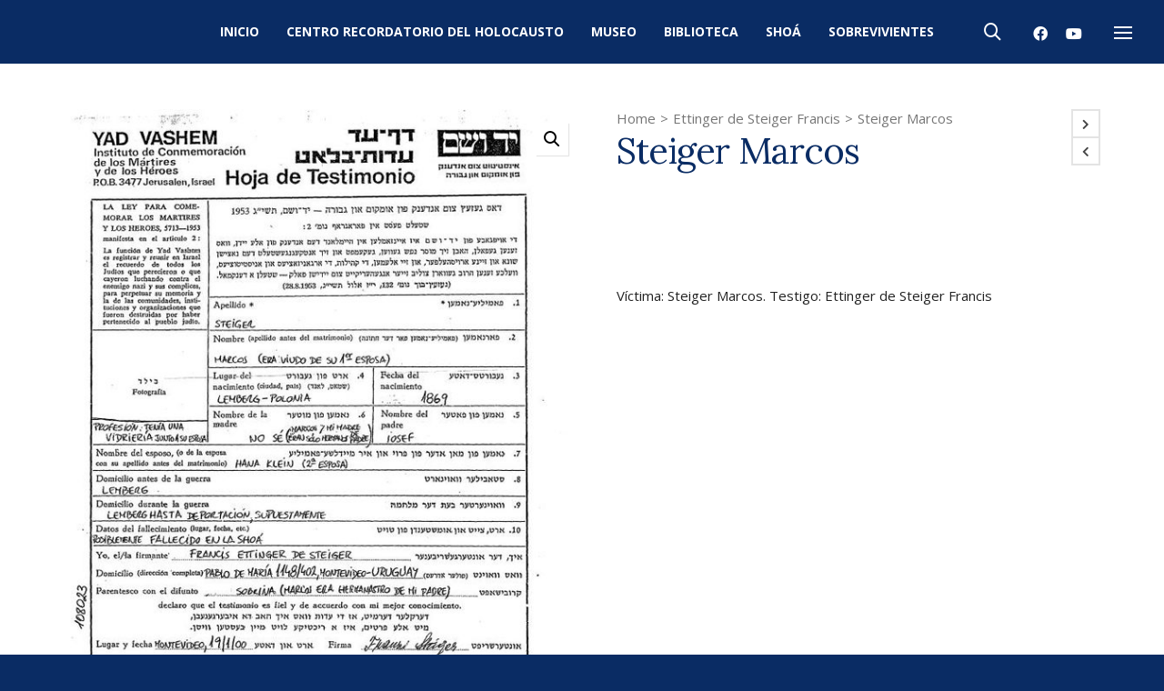

--- FILE ---
content_type: text/html; charset=UTF-8
request_url: http://centroshoa.org.uy/victima/steiger-marcos/
body_size: 148190
content:

<!DOCTYPE html>

<!--// OPEN HTML //-->
<html lang="es">

	<!--// OPEN HEAD //-->
	<head>
		
		<!-- Manually set render engine for Internet Explorer, prevent any plugin overrides -->
		<meta http-equiv="X-UA-Compatible" content="IE=EmulateIE10">
		
		
		
            <!--// SITE META //-->
            <meta charset="UTF-8"/>
                        	                <meta name="viewport" content="width=device-width, initial-scale=1.0, maximum-scale=1"/>
            
            <!--// PINGBACK & FAVICON //-->
            <link rel="pingback" href="http://centroshoa.org.uy/xmlrpc.php"/>

        <title>Steiger Marcos &#8211; Centro Recordatorio del Holocausto de Uruguay</title>
    <script>function spbImageResizer_writeCookie(){the_cookie=document.cookie,the_cookie&&window.devicePixelRatio>=2&&(the_cookie="spb_image_resizer_pixel_ratio="+window.devicePixelRatio+";"+the_cookie,document.cookie=the_cookie)}spbImageResizer_writeCookie();</script>
    <script>function writeCookie(){the_cookie=document.cookie,the_cookie&&window.devicePixelRatio>=2&&(the_cookie="pixel_ratio="+window.devicePixelRatio+";"+the_cookie,document.cookie=the_cookie)}writeCookie();</script>
<meta name='robots' content='max-image-preview:large' />
<link rel='dns-prefetch' href='//fonts.googleapis.com' />
<link rel="alternate" type="application/rss+xml" title="Centro Recordatorio del Holocausto de Uruguay &raquo; Feed" href="http://centroshoa.org.uy/feed/" />
<link rel="alternate" type="application/rss+xml" title="Centro Recordatorio del Holocausto de Uruguay &raquo; Feed de los comentarios" href="http://centroshoa.org.uy/comments/feed/" />
<link rel="alternate" type="application/rss+xml" title="Centro Recordatorio del Holocausto de Uruguay &raquo; Comentario Steiger Marcos del feed" href="http://centroshoa.org.uy/victima/steiger-marcos/feed/" />

<!-- Facebook Meta -->
<meta property="og:title" content="Steiger Marcos - Centro Recordatorio del Holocausto de Uruguay"/>
<meta property="og:type" content="product"/>
<meta property="og:url" content="http://centroshoa.org.uy/victima/steiger-marcos/"/>
<meta property="og:site_name" content="Centro Recordatorio del Holocausto de Uruguay"/>
<meta property="og:description" content="Víctima: Steiger Marcos. Testigo: Ettinger de Steiger Francis">
<meta property="og:image" content="http://centroshoa.org.uy/wp-content/uploads/2017/08/Steiger-Marcos.jpg"/>
<meta property="og:price:amount" content="" />
<meta property="og:price:currency" content="GBP" />

<!-- Twitter Card data -->
<meta name="twitter:card" content="summary_large_image">
<meta name="twitter:title" content="Steiger Marcos">
<meta name="twitter:description" content="Víctima: Steiger Marcos. Testigo: Ettinger de Steiger Francis">
<meta property="twitter:image:src" content="http://centroshoa.org.uy/wp-content/uploads/2017/08/Steiger-Marcos.jpg"/>
<meta name="twitter:data1" content="">
<meta name="twitter:label1" content="Price">


<script type="text/javascript">
window._wpemojiSettings = {"baseUrl":"https:\/\/s.w.org\/images\/core\/emoji\/14.0.0\/72x72\/","ext":".png","svgUrl":"https:\/\/s.w.org\/images\/core\/emoji\/14.0.0\/svg\/","svgExt":".svg","source":{"concatemoji":"http:\/\/centroshoa.org.uy\/wp-includes\/js\/wp-emoji-release.min.js?ver=6.2.8"}};
/*! This file is auto-generated */
!function(e,a,t){var n,r,o,i=a.createElement("canvas"),p=i.getContext&&i.getContext("2d");function s(e,t){p.clearRect(0,0,i.width,i.height),p.fillText(e,0,0);e=i.toDataURL();return p.clearRect(0,0,i.width,i.height),p.fillText(t,0,0),e===i.toDataURL()}function c(e){var t=a.createElement("script");t.src=e,t.defer=t.type="text/javascript",a.getElementsByTagName("head")[0].appendChild(t)}for(o=Array("flag","emoji"),t.supports={everything:!0,everythingExceptFlag:!0},r=0;r<o.length;r++)t.supports[o[r]]=function(e){if(p&&p.fillText)switch(p.textBaseline="top",p.font="600 32px Arial",e){case"flag":return s("\ud83c\udff3\ufe0f\u200d\u26a7\ufe0f","\ud83c\udff3\ufe0f\u200b\u26a7\ufe0f")?!1:!s("\ud83c\uddfa\ud83c\uddf3","\ud83c\uddfa\u200b\ud83c\uddf3")&&!s("\ud83c\udff4\udb40\udc67\udb40\udc62\udb40\udc65\udb40\udc6e\udb40\udc67\udb40\udc7f","\ud83c\udff4\u200b\udb40\udc67\u200b\udb40\udc62\u200b\udb40\udc65\u200b\udb40\udc6e\u200b\udb40\udc67\u200b\udb40\udc7f");case"emoji":return!s("\ud83e\udef1\ud83c\udffb\u200d\ud83e\udef2\ud83c\udfff","\ud83e\udef1\ud83c\udffb\u200b\ud83e\udef2\ud83c\udfff")}return!1}(o[r]),t.supports.everything=t.supports.everything&&t.supports[o[r]],"flag"!==o[r]&&(t.supports.everythingExceptFlag=t.supports.everythingExceptFlag&&t.supports[o[r]]);t.supports.everythingExceptFlag=t.supports.everythingExceptFlag&&!t.supports.flag,t.DOMReady=!1,t.readyCallback=function(){t.DOMReady=!0},t.supports.everything||(n=function(){t.readyCallback()},a.addEventListener?(a.addEventListener("DOMContentLoaded",n,!1),e.addEventListener("load",n,!1)):(e.attachEvent("onload",n),a.attachEvent("onreadystatechange",function(){"complete"===a.readyState&&t.readyCallback()})),(e=t.source||{}).concatemoji?c(e.concatemoji):e.wpemoji&&e.twemoji&&(c(e.twemoji),c(e.wpemoji)))}(window,document,window._wpemojiSettings);
</script>
<style type="text/css">
img.wp-smiley,
img.emoji {
	display: inline !important;
	border: none !important;
	box-shadow: none !important;
	height: 1em !important;
	width: 1em !important;
	margin: 0 0.07em !important;
	vertical-align: -0.1em !important;
	background: none !important;
	padding: 0 !important;
}
</style>
	<link rel='stylesheet' id='wp-block-library-css' href='http://centroshoa.org.uy/wp-includes/css/dist/block-library/style.min.css?ver=6.2.8' type='text/css' media='all' />
<link rel='stylesheet' id='wc-blocks-vendors-style-css' href='http://centroshoa.org.uy/wp-content/plugins/woocommerce/packages/woocommerce-blocks/build/wc-blocks-vendors-style.css?ver=9.8.4' type='text/css' media='all' />
<link rel='stylesheet' id='wc-blocks-style-css' href='http://centroshoa.org.uy/wp-content/plugins/woocommerce/packages/woocommerce-blocks/build/wc-blocks-style.css?ver=9.8.4' type='text/css' media='all' />
<link rel='stylesheet' id='classic-theme-styles-css' href='http://centroshoa.org.uy/wp-includes/css/classic-themes.min.css?ver=6.2.8' type='text/css' media='all' />
<style id='global-styles-inline-css' type='text/css'>
body{--wp--preset--color--black: #000000;--wp--preset--color--cyan-bluish-gray: #abb8c3;--wp--preset--color--white: #ffffff;--wp--preset--color--pale-pink: #f78da7;--wp--preset--color--vivid-red: #cf2e2e;--wp--preset--color--luminous-vivid-orange: #ff6900;--wp--preset--color--luminous-vivid-amber: #fcb900;--wp--preset--color--light-green-cyan: #7bdcb5;--wp--preset--color--vivid-green-cyan: #00d084;--wp--preset--color--pale-cyan-blue: #8ed1fc;--wp--preset--color--vivid-cyan-blue: #0693e3;--wp--preset--color--vivid-purple: #9b51e0;--wp--preset--gradient--vivid-cyan-blue-to-vivid-purple: linear-gradient(135deg,rgba(6,147,227,1) 0%,rgb(155,81,224) 100%);--wp--preset--gradient--light-green-cyan-to-vivid-green-cyan: linear-gradient(135deg,rgb(122,220,180) 0%,rgb(0,208,130) 100%);--wp--preset--gradient--luminous-vivid-amber-to-luminous-vivid-orange: linear-gradient(135deg,rgba(252,185,0,1) 0%,rgba(255,105,0,1) 100%);--wp--preset--gradient--luminous-vivid-orange-to-vivid-red: linear-gradient(135deg,rgba(255,105,0,1) 0%,rgb(207,46,46) 100%);--wp--preset--gradient--very-light-gray-to-cyan-bluish-gray: linear-gradient(135deg,rgb(238,238,238) 0%,rgb(169,184,195) 100%);--wp--preset--gradient--cool-to-warm-spectrum: linear-gradient(135deg,rgb(74,234,220) 0%,rgb(151,120,209) 20%,rgb(207,42,186) 40%,rgb(238,44,130) 60%,rgb(251,105,98) 80%,rgb(254,248,76) 100%);--wp--preset--gradient--blush-light-purple: linear-gradient(135deg,rgb(255,206,236) 0%,rgb(152,150,240) 100%);--wp--preset--gradient--blush-bordeaux: linear-gradient(135deg,rgb(254,205,165) 0%,rgb(254,45,45) 50%,rgb(107,0,62) 100%);--wp--preset--gradient--luminous-dusk: linear-gradient(135deg,rgb(255,203,112) 0%,rgb(199,81,192) 50%,rgb(65,88,208) 100%);--wp--preset--gradient--pale-ocean: linear-gradient(135deg,rgb(255,245,203) 0%,rgb(182,227,212) 50%,rgb(51,167,181) 100%);--wp--preset--gradient--electric-grass: linear-gradient(135deg,rgb(202,248,128) 0%,rgb(113,206,126) 100%);--wp--preset--gradient--midnight: linear-gradient(135deg,rgb(2,3,129) 0%,rgb(40,116,252) 100%);--wp--preset--duotone--dark-grayscale: url('#wp-duotone-dark-grayscale');--wp--preset--duotone--grayscale: url('#wp-duotone-grayscale');--wp--preset--duotone--purple-yellow: url('#wp-duotone-purple-yellow');--wp--preset--duotone--blue-red: url('#wp-duotone-blue-red');--wp--preset--duotone--midnight: url('#wp-duotone-midnight');--wp--preset--duotone--magenta-yellow: url('#wp-duotone-magenta-yellow');--wp--preset--duotone--purple-green: url('#wp-duotone-purple-green');--wp--preset--duotone--blue-orange: url('#wp-duotone-blue-orange');--wp--preset--font-size--small: 13px;--wp--preset--font-size--medium: 20px;--wp--preset--font-size--large: 36px;--wp--preset--font-size--x-large: 42px;--wp--preset--spacing--20: 0.44rem;--wp--preset--spacing--30: 0.67rem;--wp--preset--spacing--40: 1rem;--wp--preset--spacing--50: 1.5rem;--wp--preset--spacing--60: 2.25rem;--wp--preset--spacing--70: 3.38rem;--wp--preset--spacing--80: 5.06rem;--wp--preset--shadow--natural: 6px 6px 9px rgba(0, 0, 0, 0.2);--wp--preset--shadow--deep: 12px 12px 50px rgba(0, 0, 0, 0.4);--wp--preset--shadow--sharp: 6px 6px 0px rgba(0, 0, 0, 0.2);--wp--preset--shadow--outlined: 6px 6px 0px -3px rgba(255, 255, 255, 1), 6px 6px rgba(0, 0, 0, 1);--wp--preset--shadow--crisp: 6px 6px 0px rgba(0, 0, 0, 1);}:where(.is-layout-flex){gap: 0.5em;}body .is-layout-flow > .alignleft{float: left;margin-inline-start: 0;margin-inline-end: 2em;}body .is-layout-flow > .alignright{float: right;margin-inline-start: 2em;margin-inline-end: 0;}body .is-layout-flow > .aligncenter{margin-left: auto !important;margin-right: auto !important;}body .is-layout-constrained > .alignleft{float: left;margin-inline-start: 0;margin-inline-end: 2em;}body .is-layout-constrained > .alignright{float: right;margin-inline-start: 2em;margin-inline-end: 0;}body .is-layout-constrained > .aligncenter{margin-left: auto !important;margin-right: auto !important;}body .is-layout-constrained > :where(:not(.alignleft):not(.alignright):not(.alignfull)){max-width: var(--wp--style--global--content-size);margin-left: auto !important;margin-right: auto !important;}body .is-layout-constrained > .alignwide{max-width: var(--wp--style--global--wide-size);}body .is-layout-flex{display: flex;}body .is-layout-flex{flex-wrap: wrap;align-items: center;}body .is-layout-flex > *{margin: 0;}:where(.wp-block-columns.is-layout-flex){gap: 2em;}.has-black-color{color: var(--wp--preset--color--black) !important;}.has-cyan-bluish-gray-color{color: var(--wp--preset--color--cyan-bluish-gray) !important;}.has-white-color{color: var(--wp--preset--color--white) !important;}.has-pale-pink-color{color: var(--wp--preset--color--pale-pink) !important;}.has-vivid-red-color{color: var(--wp--preset--color--vivid-red) !important;}.has-luminous-vivid-orange-color{color: var(--wp--preset--color--luminous-vivid-orange) !important;}.has-luminous-vivid-amber-color{color: var(--wp--preset--color--luminous-vivid-amber) !important;}.has-light-green-cyan-color{color: var(--wp--preset--color--light-green-cyan) !important;}.has-vivid-green-cyan-color{color: var(--wp--preset--color--vivid-green-cyan) !important;}.has-pale-cyan-blue-color{color: var(--wp--preset--color--pale-cyan-blue) !important;}.has-vivid-cyan-blue-color{color: var(--wp--preset--color--vivid-cyan-blue) !important;}.has-vivid-purple-color{color: var(--wp--preset--color--vivid-purple) !important;}.has-black-background-color{background-color: var(--wp--preset--color--black) !important;}.has-cyan-bluish-gray-background-color{background-color: var(--wp--preset--color--cyan-bluish-gray) !important;}.has-white-background-color{background-color: var(--wp--preset--color--white) !important;}.has-pale-pink-background-color{background-color: var(--wp--preset--color--pale-pink) !important;}.has-vivid-red-background-color{background-color: var(--wp--preset--color--vivid-red) !important;}.has-luminous-vivid-orange-background-color{background-color: var(--wp--preset--color--luminous-vivid-orange) !important;}.has-luminous-vivid-amber-background-color{background-color: var(--wp--preset--color--luminous-vivid-amber) !important;}.has-light-green-cyan-background-color{background-color: var(--wp--preset--color--light-green-cyan) !important;}.has-vivid-green-cyan-background-color{background-color: var(--wp--preset--color--vivid-green-cyan) !important;}.has-pale-cyan-blue-background-color{background-color: var(--wp--preset--color--pale-cyan-blue) !important;}.has-vivid-cyan-blue-background-color{background-color: var(--wp--preset--color--vivid-cyan-blue) !important;}.has-vivid-purple-background-color{background-color: var(--wp--preset--color--vivid-purple) !important;}.has-black-border-color{border-color: var(--wp--preset--color--black) !important;}.has-cyan-bluish-gray-border-color{border-color: var(--wp--preset--color--cyan-bluish-gray) !important;}.has-white-border-color{border-color: var(--wp--preset--color--white) !important;}.has-pale-pink-border-color{border-color: var(--wp--preset--color--pale-pink) !important;}.has-vivid-red-border-color{border-color: var(--wp--preset--color--vivid-red) !important;}.has-luminous-vivid-orange-border-color{border-color: var(--wp--preset--color--luminous-vivid-orange) !important;}.has-luminous-vivid-amber-border-color{border-color: var(--wp--preset--color--luminous-vivid-amber) !important;}.has-light-green-cyan-border-color{border-color: var(--wp--preset--color--light-green-cyan) !important;}.has-vivid-green-cyan-border-color{border-color: var(--wp--preset--color--vivid-green-cyan) !important;}.has-pale-cyan-blue-border-color{border-color: var(--wp--preset--color--pale-cyan-blue) !important;}.has-vivid-cyan-blue-border-color{border-color: var(--wp--preset--color--vivid-cyan-blue) !important;}.has-vivid-purple-border-color{border-color: var(--wp--preset--color--vivid-purple) !important;}.has-vivid-cyan-blue-to-vivid-purple-gradient-background{background: var(--wp--preset--gradient--vivid-cyan-blue-to-vivid-purple) !important;}.has-light-green-cyan-to-vivid-green-cyan-gradient-background{background: var(--wp--preset--gradient--light-green-cyan-to-vivid-green-cyan) !important;}.has-luminous-vivid-amber-to-luminous-vivid-orange-gradient-background{background: var(--wp--preset--gradient--luminous-vivid-amber-to-luminous-vivid-orange) !important;}.has-luminous-vivid-orange-to-vivid-red-gradient-background{background: var(--wp--preset--gradient--luminous-vivid-orange-to-vivid-red) !important;}.has-very-light-gray-to-cyan-bluish-gray-gradient-background{background: var(--wp--preset--gradient--very-light-gray-to-cyan-bluish-gray) !important;}.has-cool-to-warm-spectrum-gradient-background{background: var(--wp--preset--gradient--cool-to-warm-spectrum) !important;}.has-blush-light-purple-gradient-background{background: var(--wp--preset--gradient--blush-light-purple) !important;}.has-blush-bordeaux-gradient-background{background: var(--wp--preset--gradient--blush-bordeaux) !important;}.has-luminous-dusk-gradient-background{background: var(--wp--preset--gradient--luminous-dusk) !important;}.has-pale-ocean-gradient-background{background: var(--wp--preset--gradient--pale-ocean) !important;}.has-electric-grass-gradient-background{background: var(--wp--preset--gradient--electric-grass) !important;}.has-midnight-gradient-background{background: var(--wp--preset--gradient--midnight) !important;}.has-small-font-size{font-size: var(--wp--preset--font-size--small) !important;}.has-medium-font-size{font-size: var(--wp--preset--font-size--medium) !important;}.has-large-font-size{font-size: var(--wp--preset--font-size--large) !important;}.has-x-large-font-size{font-size: var(--wp--preset--font-size--x-large) !important;}
.wp-block-navigation a:where(:not(.wp-element-button)){color: inherit;}
:where(.wp-block-columns.is-layout-flex){gap: 2em;}
.wp-block-pullquote{font-size: 1.5em;line-height: 1.6;}
</style>
<link rel='stylesheet' id='contact-form-7-css' href='http://centroshoa.org.uy/wp-content/plugins/contact-form-7/includes/css/styles.css?ver=5.7.5.1' type='text/css' media='all' />
<link rel='stylesheet' id='spb-frontend-css' href='http://centroshoa.org.uy/wp-content/plugins/swift-framework/includes/page-builder/frontend-assets/css/spb-styles.css' type='text/css' media='all' />
<link rel='stylesheet' id='swift-slider-min-css' href='http://centroshoa.org.uy/wp-content/plugins/swift-framework/includes/swift-slider/assets/css/swift-slider.min.css' type='text/css' media='all' />
<link rel='stylesheet' id='photoswipe-css' href='http://centroshoa.org.uy/wp-content/plugins/woocommerce/assets/css/photoswipe/photoswipe.min.css?ver=7.6.0' type='text/css' media='all' />
<link rel='stylesheet' id='photoswipe-default-skin-css' href='http://centroshoa.org.uy/wp-content/plugins/woocommerce/assets/css/photoswipe/default-skin/default-skin.min.css?ver=7.6.0' type='text/css' media='all' />
<link rel='stylesheet' id='woocommerce-layout-css' href='http://centroshoa.org.uy/wp-content/plugins/woocommerce/assets/css/woocommerce-layout.css?ver=7.6.0' type='text/css' media='all' />
<link rel='stylesheet' id='woocommerce-smallscreen-css' href='http://centroshoa.org.uy/wp-content/plugins/woocommerce/assets/css/woocommerce-smallscreen.css?ver=7.6.0' type='text/css' media='only screen and (max-width: 768px)' />
<link rel='stylesheet' id='woocommerce-general-css' href='http://centroshoa.org.uy/wp-content/plugins/woocommerce/assets/css/woocommerce.css?ver=7.6.0' type='text/css' media='all' />
<style id='woocommerce-inline-inline-css' type='text/css'>
.woocommerce form .form-row .required { visibility: visible; }
</style>
<link rel='stylesheet' id='atelier-parent-style-css' href='http://centroshoa.org.uy/wp-content/themes/atelier/style.css?ver=6.2.8' type='text/css' media='all' />
<link rel='stylesheet' id='bootstrap-css' href='http://centroshoa.org.uy/wp-content/themes/atelier/css/bootstrap.min.css?ver=3.3.5' type='text/css' media='all' />
<link rel='stylesheet' id='font-awesome-v5-css' href='http://centroshoa.org.uy/wp-content/themes/atelier/css/font-awesome.min.css?ver=5.10.1' type='text/css' media='all' />
<link rel='stylesheet' id='font-awesome-v4shims-css' href='http://centroshoa.org.uy/wp-content/themes/atelier/css/v4-shims.min.css' type='text/css' media='all' />
<link rel='stylesheet' id='sf-main-css' href='http://centroshoa.org.uy/wp-content/themes/atelier/css/main.css' type='text/css' media='all' />
<link rel='stylesheet' id='sf-woocommerce-css' href='http://centroshoa.org.uy/wp-content/themes/atelier/css/sf-woocommerce.css' type='text/css' media='all' />
<link rel='stylesheet' id='sf-responsive-css' href='http://centroshoa.org.uy/wp-content/themes/atelier/css/responsive.css' type='text/css' media='all' />
<link rel='stylesheet' id='atelier-style-css' href='http://centroshoa.org.uy/wp-content/themes/atelier-child/style.css' type='text/css' media='all' />
<link rel='stylesheet' id='redux-google-fonts-sf_atelier_options-css' href='http://fonts.googleapis.com/css?family=Lato%3A100%2C300%2C400%2C700%2C900%2C100italic%2C300italic%2C400italic%2C700italic%2C900italic%7COpen+Sans%3A300%2C400%2C500%2C600%2C700%2C800%2C300italic%2C400italic%2C500italic%2C600italic%2C700italic%2C800italic%7CLora%3A400%2C500%2C600%2C700%2C400italic%2C500italic%2C600italic%2C700italic&#038;subset=latin&#038;ver=1590717505' type='text/css' media='all' />
<script type='text/javascript' src='http://centroshoa.org.uy/wp-includes/js/jquery/jquery.min.js?ver=3.6.4' id='jquery-core-js'></script>
<script type='text/javascript' src='http://centroshoa.org.uy/wp-includes/js/jquery/jquery-migrate.min.js?ver=3.4.0' id='jquery-migrate-js'></script>
<script type='text/javascript' src='http://centroshoa.org.uy/wp-content/plugins/swift-framework/public/js/lib/imagesloaded.pkgd.min.js' id='imagesLoaded-js'></script>
<script type='text/javascript' src='http://centroshoa.org.uy/wp-content/plugins/swift-framework/public/js/lib/jquery.viewports.min.js' id='jquery-viewports-js'></script>
<link rel="https://api.w.org/" href="http://centroshoa.org.uy/wp-json/" /><link rel="alternate" type="application/json" href="http://centroshoa.org.uy/wp-json/wp/v3/product/2363" /><link rel="EditURI" type="application/rsd+xml" title="RSD" href="http://centroshoa.org.uy/xmlrpc.php?rsd" />
<link rel="wlwmanifest" type="application/wlwmanifest+xml" href="http://centroshoa.org.uy/wp-includes/wlwmanifest.xml" />
<meta name="generator" content="WordPress 6.2.8" />
<meta name="generator" content="WooCommerce 7.6.0" />
<link rel="canonical" href="http://centroshoa.org.uy/victima/steiger-marcos/" />
<link rel='shortlink' href='http://centroshoa.org.uy/?p=2363' />
<link rel="alternate" type="application/json+oembed" href="http://centroshoa.org.uy/wp-json/oembed/1.0/embed?url=http%3A%2F%2Fcentroshoa.org.uy%2Fvictima%2Fsteiger-marcos%2F" />
<link rel="alternate" type="text/xml+oembed" href="http://centroshoa.org.uy/wp-json/oembed/1.0/embed?url=http%3A%2F%2Fcentroshoa.org.uy%2Fvictima%2Fsteiger-marcos%2F&#038;format=xml" />
			<script type="text/javascript">
			var ajaxurl = 'http://centroshoa.org.uy/wp-admin/admin-ajax.php';
			</script>
				<noscript><style>.woocommerce-product-gallery{ opacity: 1 !important; }</style></noscript>
	<style type="text/css">.recentcomments a{display:inline !important;padding:0 !important;margin:0 !important;}</style><style type="text/css">
@font-face {
						font-family: 'si-shop-three';
						src:url('http://centroshoa.org.uy/wp-content/themes/atelier/css/font/si-shop-three.eot?-7oeevn');
						src:url('http://centroshoa.org.uy/wp-content/themes/atelier/css/font/si-shop-three.eot?#iefix-7oeevn') format('embedded-opentype'),
							url('http://centroshoa.org.uy/wp-content/themes/atelier/css/font/si-shop-three.woff?-7oeevn') format('woff'),
							url('http://centroshoa.org.uy/wp-content/themes/atelier/css/font/si-shop-three.ttf?-7oeevn') format('truetype'),
							url('http://centroshoa.org.uy/wp-content/themes/atelier/css/font/si-shop-three.svg?-7oeevn#atelier') format('svg');
						font-weight: normal;
						font-style: normal;
					}
					.sf-icon-cart, .sf-icon-add-to-cart, .sf-icon-variable-options, .sf-icon-soldout {
						font-family: 'si-shop-three'!important;
					}
					.sf-icon-variable-options:before {
						content: '\e600';
					}
					.sf-icon-cart:before {
						content: '\e601';
					}
					.sf-icon-add-to-cart:before {
						content: '\e602';
					}
					.sf-icon-soldout:before {
						content: '\e603';
					}
					.shopping-bag-item > a > span.num-items {
						margin-top: -20px;
						right: 1px;
					}
					#mobile-menu ul li.shopping-bag-item > a span.num-items {
					  right: 21px;
					}
					.mobile-header-opts > nav {
						vertical-align: 0;
					}
					::selection, ::-moz-selection {background-color: #ca9700; color: #fff;}.accent-bg, .funded-bar .bar {background-color:#ca9700;}.accent {color:#ca9700;}span.highlighted, span.dropcap4, .loved-item:hover .loved-count, .flickr-widget li, .portfolio-grid li, figcaption .product-added, .woocommerce .widget_layered_nav ul li.chosen small.count, .woocommerce .widget_layered_nav_filters ul li a, .sticky-post-icon, .fw-video-close:hover {background-color: #ca9700!important; color: #ffffff!important;}a:hover, a:focus, #sidebar a:hover, .pagination-wrap a:hover, .carousel-nav a:hover, .portfolio-pagination div:hover > i, #footer a:hover, .beam-me-up a:hover span, .portfolio-item .portfolio-item-permalink, .read-more-link, .blog-item .read-more, .blog-item-details a:hover, .author-link, span.dropcap2, .spb_divider.go_to_top a, .item-link:hover, #header-translation p a, #breadcrumbs a:hover, .ui-widget-content a:hover, .yith-wcwl-add-button a:hover, #product-img-slider li a.zoom:hover, .woocommerce .star-rating span, #jckqv .woocommerce-product-rating .star-rating span:before, .article-body-wrap .share-links a:hover, ul.member-contact li a:hover, .bag-product a.remove:hover, .bag-product-title a:hover, #back-to-top:hover,  ul.member-contact li a:hover, .fw-video-link-image:hover i, .ajax-search-results .all-results:hover, .search-result h5 a:hover .ui-state-default a:hover, .fw-video-link-icon:hover {color: #ca9700;}.carousel-wrap > a:hover,  .woocommerce p.stars a.active:after,  .woocommerce p.stars a:hover:after {color: #ca9700!important;}.read-more i:before, .read-more em:before {color: #ca9700;}textarea:focus, input:focus, input[type="text"]:focus, input[type="email"]:focus, textarea:focus, .bypostauthor .comment-wrap .comment-avatar,.search-form input:focus, .wpcf7 input:focus, .wpcf7 textarea:focus, .ginput_container input:focus, .ginput_container textarea:focus, .mymail-form input:focus, .mymail-form textarea:focus, input[type="tel"]:focus, input[type="number"]:focus {border-color: #ca9700!important;}nav .menu ul li:first-child:after,.navigation a:hover > .nav-text, .returning-customer a:hover {border-bottom-color: #ca9700;}nav .menu ul ul li:first-child:after {border-right-color: #ca9700;}.spb_impact_text .spb_call_text {border-left-color: #ca9700;}.spb_impact_text .spb_button span {color: #fff;}a[rel="tooltip"], ul.member-contact li a, a.text-link, .tags-wrap .tags a, .logged-in-as a, .comment-meta-actions .edit-link, .comment-meta-actions .comment-reply, .read-more {border-color: #444444;}.super-search-go {border-color: #ca9700!important;}.super-search-go:hover {background: #ca9700!important;border-color: #ca9700!important;}.owl-pagination .owl-page span {background-color: #e4e4e4;}.owl-pagination .owl-page::after {background-color: #ca9700;}.owl-pagination .owl-page:hover span, .owl-pagination .owl-page.active a {background-color: #222222;}body.header-below-slider .home-slider-wrap #slider-continue:hover {border-color: #ca9700;}body.header-below-slider .home-slider-wrap #slider-continue:hover i {color: #ca9700;}#one-page-nav li a:hover > i {background: #ca9700;}#one-page-nav li.selected a:hover > i {border-color: #ca9700;}#one-page-nav li .hover-caption {background: #ca9700; color: #ffffff;}#one-page-nav li .hover-caption:after {border-left-color: #ca9700;}.love-it:hover > svg .stroke {stroke: #ca9700!important;}.love-it:hover > svg .fill {fill: #ca9700!important;}.side-details .love-it > svg .stroke {stroke: #e4e4e4;}.side-details .love-it > svg .fill {fill: #e4e4e4;}.side-details .comments-wrapper > svg .stroke {stroke: #e4e4e4;}.side-details .comments-wrapper > svg .fill {fill: #e4e4e4;}.comments-wrapper a:hover > svg .stroke {stroke: #ca9700!important;}.comments-wrapper a:hover span, .love-it:hover span.love-count {color: #ca9700!important;}.circle-bar .spinner > div {border-top-color: #ca9700;border-right-color: #ca9700;}#sf-home-preloader, #site-loading {background-color: #ffffff;}.loading-bar-transition .pace .pace-progress {background-color: #ca9700;}.spinner .circle-bar {border-left-color:#e4e4e4;border-bottom-color:#e4e4e4;border-right-color:#ca9700;border-top-color:#ca9700;}.orbit-bars .spinner > div:before {border-top-color:#ca9700;border-bottom-color:#ca9700;}.orbit-bars .spinner > div:after {background-color: #e4e4e4;}body, .layout-fullwidth #container {background-color: #0a2c64;}#main-container, .tm-toggle-button-wrap a {background-color: #ffffff;}.tabbed-heading-wrap .heading-text {background-color: #ffffff;}.single-product.page-heading-fancy .product-main {background-color: #ffffff;}.spb-row-container[data-top-style="slant-ltr"]:before, .spb-row-container[data-top-style="slant-rtl"]:before, .spb-row-container[data-bottom-style="slant-ltr"]:after, .spb-row-container[data-bottom-style="slant-rtr"]:after {background-color: #ffffff;}a, .ui-widget-content a, #respond .form-submit input[type=submit] {color: #444444;}a:hover, a:focus {color: #999999;}ul.bar-styling li:not(.selected) > a:hover, ul.bar-styling li > .comments-likes:hover {color: #ffffff;background: #ca9700;border-color: #ca9700;}ul.bar-styling li > .comments-likes:hover * {color: #ffffff!important;}ul.bar-styling li > a, ul.bar-styling li > div, ul.page-numbers li > a, ul.page-numbers li > span, .curved-bar-styling, ul.bar-styling li > form input, .spb_directory_filter_below {border-color: #e4e4e4;}ul.bar-styling li > a, ul.bar-styling li > span, ul.bar-styling li > div, ul.bar-styling li > form input {background-color: #ffffff;}.pagination-wrap {border-color: #e4e4e4;}.pagination-wrap ul li a {border-color: transparent;}ul.page-numbers li > a:hover, ul.page-numbers li > span.current, .pagination-wrap ul li > a:hover, .pagination-wrap ul li span.current {border-color: #e4e4e4!important;color: #222222!important;}input[type="text"], input[type="email"], input[type="password"], textarea, select, .wpcf7 input[type="text"], .wpcf7 input[type="email"], .wpcf7 textarea, .wpcf7 select, .ginput_container input[type="text"], .ginput_container input[type="email"], .ginput_container textarea, .ginput_container select, .mymail-form input[type="text"], .mymail-form input[type="email"], .mymail-form textarea, .mymail-form select, input[type="date"], input[type="tel"], input.input-text, input[type="number"], .select2-container .select2-choice {border-color: #e4e4e4;background-color: #f7f7f7;color:#222222;}.select2-container .select2-choice>.select2-chosen {color:#222222!important;}::-webkit-input-placeholder {color:#222222!important;}:-moz-placeholder {color:#222222!important;}::-moz-placeholder {color:#222222!important;}:-ms-input-placeholder {color:#222222!important;}input[type=submit], button[type=submit], input[type="file"], select, .wpcf7 input.wpcf7-submit[type=submit] {border-color: #e4e4e4;color: #222222;}input[type=submit]:hover, button[type=submit]:hover, .wpcf7 input.wpcf7-submit[type=submit]:hover, .gform_wrapper input[type=submit]:hover, .mymail-form input[type=submit]:hover {background: #222222;border-color: #222222; color: #ffffff;}.modal-header {background: #f3f0e9;}.modal-content {background: #ffffff;}.modal-header h3, .modal-header .close {color: #222222;}.modal-header .close:hover {color: #ca9700;}.recent-post .post-details, .portfolio-item h5.portfolio-subtitle, .search-item-content time, .search-item-content span, .portfolio-details-wrap .date {color: #222222;}ul.bar-styling li.facebook > a:hover {color: #fff!important;background: #3b5998;border-color: #3b5998;}ul.bar-styling li.twitter > a:hover {color: #fff!important;background: #4099FF;border-color: #4099FF;}ul.bar-styling li.google-plus > a:hover {color: #fff!important;background: #d34836;border-color: #d34836;}ul.bar-styling li.pinterest > a:hover {color: #fff!important;background: #cb2027;border-color: #cb2027;}#top-bar {background: #ffffff; border-bottom-color: #e3e3e3;}#top-bar .tb-text {color: #222222;}#top-bar .tb-text > a, #top-bar nav .menu > li > a {color: #666666;}#top-bar .menu li {border-left-color: #e3e3e3; border-right-color: #e3e3e3;}#top-bar .menu > li > a, #top-bar .menu > li.parent:after {color: #666666;}#top-bar .menu > li:hover > a, #top-bar a:hover {color: #fe504f!important;}.header-wrap, .vertical-header .header-wrap #header-section {background-color:transparent;}.vertical-header #container .header-wrap {-moz-box-shadow: none;-webkit-box-shadow: none;box-shadow: none;}#sf-header-banner {background-color:#fff; border-bottom: 2px solid#e3e3e3;}#sf-header-banner {color:#222;}#sf-header-banner a {color:#333;}#sf-header-banner a:hover {color:#1dc6df;}.header-left, .header-right, .vertical-menu-bottom .copyright {color: #ffffff;}.header-left a, .header-right a, .vertical-menu-bottom .copyright a, #header .header-left ul.menu > li > a.header-search-link-alt, #header .header-right ul.menu > li > a.header-search-link, #header .header-right ul.menu > li > a.header-search-link-alt {color: #ffffff;}.header-left a:hover, .header-right a:hover, .vertical-menu-bottom .copyright a:hover {color: #ca9700;}#header .header-left ul.menu > li:hover > a.header-search-link-alt, #header .header-right ul.menu > li:hover > a.header-search-link-alt {color: #ca9700!important;}#header-search a:hover, .super-search-close:hover {color: #ca9700;}.sf-super-search {background-color: #222222;}.sf-super-search .search-options .ss-dropdown ul {background-color: #ca9700;}.sf-super-search .search-options .ss-dropdown ul li a {color: #ffffff;}.sf-super-search .search-options .ss-dropdown ul li a:hover {color: #222222;}.sf-super-search .search-options .ss-dropdown > span, .sf-super-search .search-options input {color: #ca9700; border-bottom-color: #ca9700;}.sf-super-search .search-options .ss-dropdown ul li .fa-check {color: #222222;}.sf-super-search-go:hover, .sf-super-search-close:hover { background-color: #ca9700; border-color: #ca9700; color: #ffffff;}.header-languages .current-language {color: #000000;}#header-section #main-nav {border-top-color: #f0f0f0;}.ajax-search-wrap {background-color:#0a2c64}.ajax-search-wrap, .ajax-search-results, .search-result-pt .search-result, .vertical-header .ajax-search-results {border-color: #f0f0f0;}.page-content {border-bottom-color: #e4e4e4;}.ajax-search-wrap input[type="text"], .search-result-pt h6, .no-search-results h6, .search-result h5 a, .no-search-results p {color: #ffffff;}.search-item-content time {color: #f0f0f0;}.header-wrap, #header-section .is-sticky .sticky-header, #header-section.header-5 #header, #header .header-right .aux-item, #header .header-left .aux-item {border-color: transparent!important;}.header-left .aux-item, .header-right .aux-item {padding-left: 10px;padding-right: 10px;}.aux-item .std-menu.cart-wishlist {margin-left: 0; margin-right: 0;}#header .aux-item .std-menu li.shopping-bag-item > a {padding-left: 0;}.header-left .aux-item, .header-right .aux-item {border-color: #e4e4e4!important;}#contact-slideout {background: #ffffff;}#mobile-top-text, #mobile-header {background-color: #0b4284;border-bottom-color:#e4e4e4;}#mobile-top-text, #mobile-logo h1 {color: #ffffff;}#mobile-top-text a, #mobile-header a {color: #ffffff;}#mobile-header a {color: #ffffff;}#mobile-header a.mobile-menu-link span.menu-bars, #mobile-header a.mobile-menu-link span.menu-bars:before, #mobile-header a.mobile-menu-link span.menu-bars:after {background-color: #ffffff;}#mobile-header a.mobile-menu-link:hover span.menu-bars, #mobile-header a.mobile-menu-link:hover span.menu-bars:before, #mobile-header a.mobile-menu-link:hover span.menu-bars:after {background-color: #ca9700;}#mobile-menu-wrap, #mobile-cart-wrap {background-color: #0a2c64;color: #e4e4e4;}.mobile-search-form input[type="text"] {color: #e4e4e4;border-bottom-color: #444;}.mobile-search-form ::-webkit-input-placeholder {color: #e4e4e4!important;}.mobile-search-form :-moz-placeholder {color: #e4e4e4!important;}.mobile-search-form ::-moz-placeholder {color: #e4e4e4!important;}.mobile-search-form :-ms-input-placeholder {color: #e4e4e4!important;}#mobile-menu-wrap a, #mobile-cart-wrap a:not(.sf-button), #mobile-menu-wrap .shopping-bag-item a > span.num-items {color: #fff;}#mobile-menu-wrap .bag-buttons a.sf-button.bag-button {color: #fff!important;}.shop-icon-fill #mobile-menu-wrap .shopping-bag-item a > span.num-items {color: #0a2c64!important;}#mobile-menu-wrap a:hover, #mobile-cart-wrap a:not(.sf-button):hover,  #mobile-menu ul li:hover > a {color: #fe504f!important;}#mobile-menu-wrap .bag-buttons a.wishlist-button {color: #fff!important;}#mobile-menu ul li.parent > a:after {color: #e4e4e4;}#mobile-cart-wrap .shopping-bag-item > a.cart-contents, #mobile-cart-wrap .bag-product, #mobile-cart-wrap .bag-empty {border-bottom-color: #444;}#mobile-menu ul li, .mobile-cart-menu li, .mobile-cart-menu .bag-header, .mobile-cart-menu .bag-product, .mobile-cart-menu .bag-empty {border-color: #444;}a.mobile-menu-link span, a.mobile-menu-link span:before, a.mobile-menu-link span:after {background: #fff;}a.mobile-menu-link:hover span, a.mobile-menu-link:hover span:before, a.mobile-menu-link:hover span:after {background: #fe504f;}#mobile-cart-wrap .bag-buttons > a.bag-button {color: #fff!important;border-color: #fff;}#mobile-cart-wrap .bag-product a.remove {color: #fff!important;}#mobile-cart-wrap .bag-product a.remove:hover {color: #fe504f!important;}#logo.has-img, .header-left, .header-right {height:30px;}#mobile-logo {max-height:30px;}#mobile-logo.has-img img {max-height:30px;}.full-center #logo.has-img a > img {max-height: 70px;width: auto;}.header-left, .header-right {line-height:30px;}.minimal-checkout-return a {height:30px;line-height:30px;padding: 0;}#logo.has-img a > img {padding: 20px 0;}.header-2 #logo.has-img img {max-height:30px;}#logo.has-img img {max-height:30px;}.full-header-stick #header, .full-header-stick #logo, .full-header-stick .header-left, .full-header-stick .header-right {height:70px;line-height:70px;}.full-center #main-navigation ul.menu > li > a, .full-center .header-right ul.menu > li > a, .full-center nav.float-alt-menu ul.menu > li > a, .full-center .header-right div.text, .full-center #header .aux-item ul.social-icons li {height:70px;line-height:70px;}.full-center #header, .full-center .float-menu, .header-split .float-menu {height:70px;}.full-center nav li.menu-item.sf-mega-menu > ul.sub-menu, .full-center .ajax-search-wrap {top:70px!important;}.browser-ff #logo a {height:70px;}.full-center #logo {max-height:70px;}.header-6 .header-left, .header-6 .header-right, .header-6 #logo.has-img {height:70px;line-height:70px;}.header-6 #logo.has-img a > img {padding: 0;}#main-nav, .header-wrap[class*="page-header-naked"] #header-section .is-sticky #main-nav, .header-wrap #header-section .is-sticky #header.sticky-header, .header-wrap #header-section.header-5 #header, .header-wrap[class*="page-header-naked"] #header .is-sticky .sticky-header, .header-wrap[class*="page-header-naked"] #header-section.header-5 #header .is-sticky .sticky-header {background-color: #0a2c64;}#main-nav {border-color: #f0f0f0;border-top-style: none;}.show-menu {background-color: #222222;color: #ffffff;}nav .menu > li:before {background: #07c1b6;}nav .menu .sub-menu .parent > a:after {border-left-color: #07c1b6;}nav .menu ul.sub-menu, li.menu-item.sf-mega-menu > ul.sub-menu > div {background-color: #FFFFFF;}nav .menu ul.sub-menu li {border-top-color: #f0f0f0;border-top-style: none;}li.menu-item.sf-mega-menu > ul.sub-menu > li {border-top-color: #f0f0f0;border-top-style: none;}li.menu-item.sf-mega-menu > ul.sub-menu > li {border-left-color: #f0f0f0;border-left-style: none;}#main-nav {border-width: 0;}nav .menu > li.menu-item > a, nav.std-menu .menu > li > a {color: #ffffff;}#main-nav ul.menu > li, #main-nav ul.menu > li:first-child, #main-nav ul.menu > li:first-child, .full-center nav#main-navigation ul.menu > li, .full-center nav#main-navigation ul.menu > li:first-child, .full-center #header nav.float-alt-menu ul.menu > li {border-color: #f0f0f0;}nav ul.menu > li.menu-item.sf-menu-item-btn > a {border-color: #ffffff;background-color: #ffffff;color: #ca9700;}nav ul.menu > li.menu-item.sf-menu-item-btn:hover > a {border-color: #ca9700; background-color: #ca9700; color: #ffffff!important;}#main-nav ul.menu > li, .full-center nav#main-navigation ul.menu > li, .full-center nav.float-alt-menu ul.menu > li, .full-center #header nav.float-alt-menu ul.menu > li {border-width: 0!important;}.full-center nav#main-navigation ul.menu > li:first-child {border-width: 0;margin-left: -15px;}#main-nav .menu-right {right: -5px;}nav .menu > li.menu-item:hover > a, nav.std-menu .menu > li:hover > a {color: #ca9700!important;}nav .menu > li.current-menu-ancestor > a, nav .menu > li.current-menu-item > a, nav .menu > li.current-scroll-item > a, #mobile-menu .menu ul li.current-menu-item > a {color: #ca9700;}.shopping-bag-item a > span.num-items {border-color: #ffffff;}.shop-icon-fill .shopping-bag-item > a > i {color: inherit;}.shop-icon-fill .shopping-bag-item a > span.num-items, .shop-icon-fill .shopping-bag-item:hover a > span.num-items {color: #0b4284!important;}.shop-icon-fill .shopping-bag-item:hover > a > i {color: inherit;}.header-left ul.sub-menu > li > a:hover, .header-right ul.sub-menu > li > a:hover {color: #ca9700;}.shopping-bag-item a > span.num-items:after {border-color: #ca9700;}.shopping-bag-item:hover a > span.num-items {border-color: #ca9700!important; color: #ca9700!important;}.shopping-bag-item:hover a > span.num-items:after {border-color: #ca9700!important;}.page-header-naked-light .sticky-wrapper:not(.is-sticky) .shopping-bag-item:hover a > span.num-items, .page-header-naked-dark .sticky-wrapper:not(.is-sticky) .shopping-bag-item:hover a > span.num-items {color: #0b4284}.page-header-naked-light .sticky-wrapper:not(.is-sticky) .shopping-bag-item:hover a > span.num-items:after, .page-header-naked-dark .sticky-wrapper:not(.is-sticky) .shopping-bag-item:hover a > span.num-items:after {border-color: #ca9700;}nav .menu ul.sub-menu li.menu-item > a, nav .menu ul.sub-menu li > span, nav.std-menu ul.sub-menu {color: #666666;}.bag-buttons a.bag-button, .bag-buttons a.wishlist-button {color: #666666!important;}.bag-product a.remove, .woocommerce .bag-product a.remove {color: #666666!important;}.bag-product a.remove:hover, .woocommerce .bag-product a.remove:hover {color: #ca9700!important;}nav .menu ul.sub-menu li.menu-item:hover > a, .bag-product a.remove:hover {color: #000000!important;}nav .menu li.parent > a:after, nav .menu li.parent > a:after:hover, .ajax-search-wrap:after {color: #ffffff;}nav .menu ul.sub-menu li.current-menu-ancestor > a, nav .menu ul.sub-menu li.current-menu-item > a {color: #000000!important;}#main-nav .header-right ul.menu > li, .wishlist-item {border-left-color: #f0f0f0;}.bag-header, .bag-product, .bag-empty, .wishlist-empty {border-color: #f0f0f0;}.bag-buttons a.checkout-button, .bag-buttons a.create-account-button, .woocommerce input.button.alt, .woocommerce .alt-button, .woocommerce button.button.alt {background: #ca9700; color: #ffffff;}.woocommerce .button.update-cart-button:hover {background: #ca9700; color: #ffffff;}.woocommerce input.button.alt:hover, .woocommerce .alt-button:hover, .woocommerce button.button.alt:hover {background: #ca9700; color: #ffffff;}.shopping-bag:before, nav .menu ul.sub-menu li:first-child:before {border-bottom-color: #07c1b6;}.page-header-naked-light .sticky-wrapper:not(.is-sticky) a.menu-bars-link:hover span, .page-header-naked-light .sticky-wrapper:not(.is-sticky) a.menu-bars-link:hover span:before, .page-header-naked-light .sticky-wrapper:not(.is-sticky) a.menu-bars-link:hover span:after, .page-header-naked-dark .sticky-wrapper:not(.is-sticky) a.menu-bars-link:hover span, .page-header-naked-dark .sticky-wrapper:not(.is-sticky) a.menu-bars-link:hover span:before, .page-header-naked-dark .sticky-wrapper:not(.is-sticky) a.menu-bars-link:hover span:after {background: #ca9700;}a.menu-bars-link span, a.menu-bars-link span:before, a.menu-bars-link span:after {background: #ffffff;}a.menu-bars-link:hover span, a.menu-bars-link:hover span:before, a.menu-bars-link:hover span:after {background: #ca9700;}.overlay-menu-open .header-wrap {background-color: #0b4284;}.overlay-menu-open .header-wrap #header {background-color: transparent!important;}.overlay-menu-open #logo h1, .overlay-menu-open .header-left, .overlay-menu-open .header-right, .overlay-menu-open .header-left a, .overlay-menu-open .header-right a {color: #000000!important;}#overlay-menu nav li.menu-item > a, .overlay-menu-open a.menu-bars-link, #overlay-menu .fs-overlay-close {color: #000000;}.overlay-menu-open a.menu-bars-link span:before, .overlay-menu-open a.menu-bars-link span:after {background: #000000!important;}.fs-supersearch-open .fs-supersearch-link, .fs-search-open .fs-header-search-link {color: #000000!important;}#overlay-menu {background-color: #0a2c64;}#overlay-menu, #fullscreen-search, #fullscreen-supersearch {background-color: rgba(10,44,100, 0.95);}#overlay-menu nav li:hover > a {color: #0a2c64!important;}#fullscreen-supersearch .sf-super-search {color: #666666!important;}#fullscreen-supersearch .sf-super-search .search-options .ss-dropdown > span, #fullscreen-supersearch .sf-super-search .search-options input {color: #000000!important;}#fullscreen-supersearch .sf-super-search .search-options .ss-dropdown > span:hover, #fullscreen-supersearch .sf-super-search .search-options input:hover {color: #0a2c64!important;}#fullscreen-supersearch .sf-super-search .search-go a.sf-button {background-color: #ca9700!important;}#fullscreen-supersearch .sf-super-search .search-go a.sf-button:hover {background-color: #222222!important;border-color: #222222!important;color: #ffffff!important;}#fullscreen-search .fs-overlay-close, #fullscreen-search .search-wrap .title, .fs-search-bar, .fs-search-bar input#fs-search-input, #fullscreen-search .search-result-pt h3 {color: #666666;}#fullscreen-search ::-webkit-input-placeholder {color: #666666!important;}#fullscreen-search :-moz-placeholder {color: #666666!important;}#fullscreen-search ::-moz-placeholder {color: #666666!important;}#fullscreen-search :-ms-input-placeholder {color: #666666!important;}#fullscreen-search .container1 > div, #fullscreen-search .container2 > div, #fullscreen-search .container3 > div {background-color: #666666;}nav#main-navigation ul.menu > li.sf-menu-item-new-badge > a:before {background-color: #0b4284;box-shadow: inset 2px 2px #fa726e;}nav#main-navigation ul.menu > li.sf-menu-item-new-badge > a:after {background-color: #0b4284;color: #fa726e; border-color: #fa726e;}.sf-side-slideout {background-color: #0a2c64;}.sf-side-slideout .vertical-menu nav .menu li > a, .sf-side-slideout .vertical-menu nav .menu li.parent > a:after, .sf-side-slideout .vertical-menu nav .menu > li ul.sub-menu > li > a {color: #fff;}.sf-side-slideout .vertical-menu nav .menu li.menu-item {border-color: #ccc;}.sf-side-slideout .vertical-menu nav .menu li:hover > a, .sf-side-slideout .vertical-menu nav .menu li.parent:hover > a:after, .sf-side-slideout .vertical-menu nav .menu > li ul.sub-menu > li:hover > a {color: #ca9700!important;}.contact-menu-link.slide-open {color: #ca9700;}#base-promo, .sf-promo-bar {background-color: #e4e4e4;}#base-promo > p, #base-promo.footer-promo-text > a, #base-promo.footer-promo-arrow > a, .sf-promo-bar > p, .sf-promo-bar.promo-text > a, .sf-promo-bar.promo-arrow > a {color: #222;}#base-promo.footer-promo-arrow:hover, #base-promo.footer-promo-text:hover, .sf-promo-bar.promo-arrow:hover, .sf-promo-bar.promo-text:hover {background-color: #ca9700!important;color: #ffffff!important;}#base-promo.footer-promo-arrow:hover > *, #base-promo.footer-promo-text:hover > *, .sf-promo-bar.promo-arrow:hover > *, .sf-promo-bar.promo-text:hover > * {color: #ffffff!important;}#breadcrumbs {background-color:#e4e4e4;color:#666666;}#breadcrumbs a, #breadcrumb i {color:#999999;}.page-heading {background-color: #f7f7f7;}.page-heading h1, .page-heading h3 {color: #0a2c64;}.page-heading .heading-text, .fancy-heading .heading-text {text-align: left;}.content-divider-wrap .content-divider {border-color: #e4e4e4;}.page-heading.fancy-heading .media-overlay {background-color:;opacity:;}body {color: #222222;}h1, h1 a, h3.countdown-subject {color: #0a2c64;}h2, h2 a {color: #ca9700;}h3, h3 a {color: #333333;}h4, h4 a, .carousel-wrap > a {color: #222222;}h5, h5 a {color: #222222;}h6, h6 a {color: #222222;}.title-wrap .spb-heading span, #reply-title span {border-bottom-color: #ca9700;}.title-wrap h3.spb-heading span, h3#reply-title span {border-bottom-color: #333333;}figure.animated-overlay figcaption {background-color: #0a0a0a;}figure.animated-overlay figcaption {background-color: rgba(10,10,10, 0.70);}figure.animated-overlay figcaption * {color: #ffffff;}figcaption .thumb-info .name-divide {background-color: #ffffff;}figcaption .thumb-info h6 span.price {border-top-color: #ffffff;}.article-divider {background: #e4e4e4;}.post-pagination-wrap {background-color:#444;}.post-pagination-wrap .next-article > *, .post-pagination-wrap .next-article a, .post-pagination-wrap .prev-article > *, .post-pagination-wrap .prev-article a {color:#fff;}.post-pagination-wrap .next-article a:hover, .post-pagination-wrap .prev-article a:hover {color: #ca9700;}.article-extras {background-color:#f7f7f7;}.review-bar {background-color:#f7f7f7;}.review-bar .bar, .review-overview-wrap .overview-circle {background-color:#2e2e36;color:#fff;}.posts-type-bright .recent-post .post-item-details {border-top-color:#e4e4e4;}table {border-bottom-color: #e4e4e4;}table td {border-top-color: #e4e4e4;}.read-more-button, #comments-list li .comment-wrap {border-color: #e4e4e4;}.read-more-button:hover {color: #ca9700;border-color: #ca9700;}.testimonials.carousel-items li .testimonial-text, .recent-post figure {background-color: #f3f0e9;}.spb_accordion .spb_accordion_section {border-color: #e4e4e4;}.spb_accordion .spb_accordion_section > h4.ui-state-active a, .toggle-wrap .spb_toggle.spb_toggle_title_active {color: #222222!important;}.widget ul li, .widget.widget_lip_most_loved_widget li, .widget_download_details ul > li {border-color: #e4e4e4;}.widget.widget_lip_most_loved_widget li {background: #ffffff; border-color: #e4e4e4;}.widget_lip_most_loved_widget .loved-item > span {color: #222222;}ul.wp-tag-cloud li > a, ul.wp-tag-cloud li:before {border-color: #e4e4e4;}.widget .tagcloud a:hover, ul.wp-tag-cloud li:hover > a, ul.wp-tag-cloud li:hover:before {background-color: #ca9700; border-color: #ca9700; color: #ffffff;}ul.wp-tag-cloud li:hover:after {border-color: #ca9700; background-color: #ffffff;}.loved-item .loved-count > i {color: #222222;background: #e4e4e4;}.subscribers-list li > a.social-circle {color: #ffffff;background: #222222;}.subscribers-list li:hover > a.social-circle {color: #fbfbfb;background: #ca9700;}.widget_download_details ul > li a, .sidebar .widget_categories ul > li a, .sidebar .widget_archive ul > li a, .sidebar .widget_nav_menu ul > li a, .sidebar .widget_meta ul > li a, .sidebar .widget_recent_entries ul > li, .widget_product_categories ul > li a, .widget_layered_nav ul > li a, .widget_display_replies ul > li a, .widget_display_forums ul > li a, .widget_display_topics ul > li a {color: #444444;}.widget_download_details ul > li a:hover, .sidebar .widget_categories ul > li a:hover, .sidebar .widget_archive ul > li a:hover, .sidebar .widget_nav_menu ul > li a:hover, .widget_nav_menu ul > li.current-menu-item a, .sidebar .widget_meta ul > li a:hover, .sidebar .widget_recent_entries ul > li a:hover, .widget_product_categories ul > li a:hover, .widget_layered_nav ul > li a:hover, .widget_edd_categories_tags_widget ul li a:hover, .widget_display_replies ul li, .widget_display_forums ul > li a:hover, .widget_display_topics ul > li a:hover {color: #999999;}#calendar_wrap caption {border-bottom-color: #222222;}.sidebar .widget_calendar tbody tr > td a {color: #ffffff;background-color: #222222;}.sidebar .widget_calendar tbody tr > td a:hover {background-color: #ca9700;}.sidebar .widget_calendar tfoot a {color: #222222;}.sidebar .widget_calendar tfoot a:hover {color: #ca9700;}.widget_calendar #calendar_wrap, .widget_calendar th, .widget_calendar tbody tr > td, .widget_calendar tbody tr > td.pad {border-color: #e4e4e4;}.sidebar .widget hr {border-color: #e4e4e4;}.widget ul.flickr_images li a:after, .portfolio-grid li a:after {color: #ffffff;}.loved-item:hover .loved-count > svg .stroke {stroke: #ffffff;}.loved-item:hover .loved-count > svg .fill {fill: #ffffff;}.fw-row .spb_portfolio_widget .title-wrap {border-bottom-color: #e4e4e4;}.portfolio-item {border-bottom-color: #e4e4e4;}.masonry-items .portfolio-item-details {background: #f3f0e9;}.masonry-items .blog-item .blog-details-wrap:before {background-color: #f3f0e9;}.masonry-items .portfolio-item figure {border-color: #e4e4e4;}.portfolio-details-wrap span span {color: #666;}.share-links > a:hover {color: #ca9700;}.portfolio-item.masonry-item .portfolio-item-details {background: #ffffff;}#infscr-loading .spinner > div {background: #e4e4e4;}.blog-aux-options li.selected a {background: #ca9700;border-color: #ca9700;color: #ffffff;}.blog-filter-wrap .aux-list li:hover {border-bottom-color: transparent;}.blog-filter-wrap .aux-list li:hover a {color: #ffffff;background: #ca9700;}.mini-blog-item-wrap, .mini-items .mini-alt-wrap, .mini-items .mini-alt-wrap .quote-excerpt, .mini-items .mini-alt-wrap .link-excerpt, .masonry-items .blog-item .quote-excerpt, .masonry-items .blog-item .link-excerpt, .timeline-items .standard-post-content .quote-excerpt, .timeline-items .standard-post-content .link-excerpt, .post-info, .author-info-wrap, .body-text .link-pages, .page-content .link-pages, .posts-type-list .recent-post, .standard-items .blog-item .standard-post-content {border-color: #e4e4e4;}.standard-post-date, .timeline {background: #e4e4e4;}.timeline-items .standard-post-content {background: #ffffff;}.timeline-items .format-quote .standard-post-content:before, .timeline-items .standard-post-content.no-thumb:before {border-left-color: #f3f0e9;}.search-item-img .img-holder {background: #f3f0e9;border-color:#e4e4e4;}.masonry-items .blog-item .masonry-item-wrap {background: #f3f0e9;}.mini-items .blog-item-details, .share-links, .single-portfolio .share-links, .single .pagination-wrap, ul.post-filter-tabs li a {border-color: #e4e4e4;}.mini-item-details {color: #222222;}.related-item figure {background-color: #222222; color: #ffffff}.required {color: #ee3c59;}.post-item-details .comments-likes a i, .post-item-details .comments-likes a span {color: #222222;}.posts-type-list .recent-post:hover h4 {color: #999999}.blog-grid-items .blog-item .grid-left:after {border-left-color: #ffffff;}.blog-grid-items .blog-item .grid-right:after {border-right-color: #ffffff;}.blog-item .tweet-icon, .blog-item .post-icon, .blog-item .inst-icon {color: #ffffff!important;}.posts-type-bold .recent-post .details-wrap, .masonry-items .blog-item .details-wrap, .blog-grid-items .blog-item > div, .product-shadows .preview-slider-item-wrapper {background: #ffffff;color: #000000;}.masonry-items .blog-item .details-wrap:before {background: #ffffff;}.masonry-items .blog-item .comments-svg .stroke, .masonry-items .blog-item .loveit-svg .stroke {stroke: #000000;}.masonry-items .blog-item .loveit-svg .fill {fill: #000000;}.masonry-items .blog-item:hover .comments-svg .stroke, .masonry-items .blog-item:hover .loveit-svg .stroke {stroke: #ffffff;}.masonry-items .blog-item:hover .loveit-svg .fill {fill: #ffffff;}.blog-grid-items .blog-item h2, .blog-grid-items .blog-item h6, .blog-grid-items .blog-item data, .blog-grid-items .blog-item .author span, .blog-grid-items .blog-item .tweet-text a, .masonry-items .blog-item h2, .masonry-items .blog-item h6 {color: #000000;}.posts-type-bold a, .masonry-items .blog-item a {color: #444444;}.posts-type-bold .recent-post .details-wrap:before, .masonry-items .blog-item .details-wrap:before, .posts-type-bold .recent-post.has-thumb .details-wrap:before {border-bottom-color: #ffffff;}.posts-type-bold .recent-post.has-thumb:hover .details-wrap, .posts-type-bold .recent-post.no-thumb:hover .details-wrap, .bold-items .blog-item:hover, .masonry-items .blog-item:hover .details-wrap, .blog-grid-items .blog-item:hover > div, .instagram-item .inst-overlay, .masonry-items .blog-item:hover .details-wrap:before {background: #0a2c64;}.blog-grid-items .instagram-item:hover .inst-overlay {background: rgba(10,44,100, 0.70);}.posts-type-bold .recent-post:hover .details-wrap:before, .masonry-items .blog-item:hover .details-wrap:before {border-bottom-color: #0a2c64;}.posts-type-bold .recent-post:hover .details-wrap *, .bold-items .blog-item:hover *, .masonry-items .blog-item:hover .details-wrap, .masonry-items .blog-item:hover .details-wrap a, .masonry-items .blog-item:hover h2, .masonry-items .blog-item:hover h6, .masonry-items .blog-item:hover .details-wrap .quote-excerpt *, .blog-grid-items .blog-item:hover *, .instagram-item .inst-overlay data {color: #ffffff;}.blog-grid-items .blog-item:hover .grid-right:after {border-right-color:#0a2c64;}.blog-grid-items .blog-item:hover .grid-left:after {border-left-color:#0a2c64;}.blog-grid-items .blog-item:hover h2, .blog-grid-items .blog-item:hover h6, .blog-grid-items .blog-item:hover data, .blog-grid-items .blog-item:hover .author span, .blog-grid-items .blog-item:hover .tweet-text a {color: #ffffff;}.blog-item .side-details, .narrow-date-block {background: #ffffff;color: #000000;}.blog-item .side-details .comments-wrapper {border-color: #e4e4e4;}.standard-items.alt-styling .blog-item .standard-post-content {background: #ffffff;}.standard-items.alt-styling .blog-item.quote .standard-post-content, .mini-items .blog-item.quote .mini-alt-wrap {background: #222222;color: #ffffff;}.standard-items .blog-item .read-more-button, .mini-items .blog-item .read-more-button {background-color: #ffffff;}#respond .form-submit input[type=submit]:hover {border-color: #ca9700;}.post-details-wrap .tags-wrap, .post-details-wrap .comments-likes {border-color: #e4e4e4;}.sf-button.accent {color: #ffffff; background-color: #ca9700;border-color: #ca9700;}.sf-button.sf-icon-reveal.accent {color: #ffffff!important; background-color: #ca9700!important;}a.sf-button.stroke-to-fill {color: #444444;}.sf-button.accent.bordered .sf-button-border {border-color: #ca9700;}a.sf-button.bordered.accent {color: #ca9700;border-color: #ca9700;}a.sf-button.bordered.accent:hover {color: #ffffff;}a.sf-button.rotate-3d span.text:before {color: #ffffff; background-color: #ca9700;}.sf-button.accent:hover, .sf-button.bordered.accent:hover {background-color: #222222;border-color: #222222;color: #ffffff;}a.sf-button, a.sf-button:hover, #footer a.sf-button:hover {background-image: none;color: #fff;}a.sf-button.gold, a.sf-button.gold:hover, a.sf-button.lightgrey, a.sf-button.lightgrey:hover, a.sf-button.white:hover {color: #222!important;}a.sf-button.transparent-dark {color: #222222!important;}a.sf-button.transparent-light:hover, a.sf-button.transparent-dark:hover {color: #ca9700!important;}.title-wrap a.sf-button:hover {color: #ca9700!important;}.sf-icon {color: #1dc6df;}.sf-icon-cont, .sf-icon-cont:hover, .sf-hover .sf-icon-cont, .sf-icon-box[class*="icon-box-boxed-"] .sf-icon-cont, .sf-hover .sf-icon-box-hr {background-color: #1dc6df;}.sf-hover .sf-icon-cont, .sf-hover .sf-icon-box-hr {background-color: #222!important;}.sf-hover .sf-icon-cont .sf-icon {color: #ffffff!important;}.sf-icon-box[class*="sf-icon-box-boxed-"] .sf-icon-cont:after {border-top-color: #1dc6df;border-left-color: #1dc6df;}.sf-hover .sf-icon-cont .sf-icon, .sf-icon-box.sf-icon-box-boxed-one .sf-icon, .sf-icon-box.sf-icon-box-boxed-three .sf-icon {color: #ffffff;}.sf-icon-box-animated .front {background: #f3f0e9; border-color: #e4e4e4;}.sf-icon-box-animated .front h3 {color: #222222;}.sf-icon-box-animated .back {background: #ca9700; border-color: #ca9700;}.sf-icon-box-animated .back, .sf-icon-box-animated .back h3 {color: #ffffff;}.client-item figure, .borderframe img {border-color: #e4e4e4;}span.dropcap3 {background: #000;color: #fff;}span.dropcap4 {color: #fff;}.spb_divider, .spb_divider.go_to_top_icon1, .spb_divider.go_to_top_icon2, .testimonials > li, .tm-toggle-button-wrap, .tm-toggle-button-wrap a, .portfolio-details-wrap, .spb_divider.go_to_top a, .widget_search form input {border-color: #e4e4e4;}.spb_divider.go_to_top_icon1 a, .spb_divider.go_to_top_icon2 a {background: #ffffff;}.divider-wrap h3.divider-heading:before, .divider-wrap h3.divider-heading:after {background: #e4e4e4;}.spb_tabs .ui-tabs .ui-tabs-panel, .spb_content_element .ui-tabs .ui-tabs-nav, .ui-tabs .ui-tabs-nav li {border-color: #e4e4e4;}.spb_tabs .ui-tabs .ui-tabs-panel, .ui-tabs .ui-tabs-nav li.ui-tabs-active a {background: #ffffff!important;}.tabs-type-dynamic .nav-tabs li.active a, .tabs-type-dynamic .nav-tabs li a:hover {background:#ca9700;border-color:#ca9700!important;color: #ca9700;}.spb_tabs .nav-tabs li a, .spb_tour .nav-tabs li a {border-color: #e4e4e4!important;}.spb_tabs .nav-tabs li:hover a, .spb_tour .nav-tabs li:hover a {border-color: #ca9700!important;color: #ca9700!important;}.spb_tabs .nav-tabs li.active a, .spb_tour .nav-tabs li.active a {background: #ca9700;border-color: #ca9700!important;color: #ffffff!important;}.spb_accordion_section > h4:hover .ui-icon:before {border-color: #ca9700;}.toggle-wrap .spb_toggle, .spb_toggle_content {border-color: #e4e4e4;}.toggle-wrap .spb_toggle:hover {color: #ca9700;}.ui-accordion h4.ui-accordion-header .ui-icon {color: #222222;}.standard-browser .ui-accordion h4.ui-accordion-header.ui-state-active:hover a, .standard-browser .ui-accordion h4.ui-accordion-header:hover .ui-icon {color: #ca9700;}blockquote.pullquote {border-color: #ca9700;}.borderframe img {border-color: #eeeeee;}.spb_box_content.whitestroke {background-color: #fff;border-color: #e4e4e4;}ul.member-contact li a:hover {color: #999999;}.testimonials.carousel-items li .testimonial-text {border-color: #e4e4e4;}.testimonials.carousel-items li .testimonial-text:after {border-left-color: #e4e4e4;border-top-color: #e4e4e4;}.product-reviews.masonry-items li.testimonial .testimonial-text {background-color: #e4e4e4;}.product-reviews.masonry-items li.testimonial.has-cite .testimonial-text::after {border-top-color: #e4e4e4;}.horizontal-break {background-color: #e4e4e4;}.horizontal-break.bold {background-color: #222222;}.progress .bar {background-color: #ca9700;}.progress.standard .bar {background: #ca9700;}.progress-bar-wrap .progress-value {color: #ca9700;}.sf-share-counts {border-color: #e4e4e4;}.mejs-controls .mejs-time-rail .mejs-time-current {background: #ca9700!important;}.mejs-controls .mejs-time-rail .mejs-time-loaded {background: #ffffff!important;}.pt-banner h6 {color: #ffffff;}.pinmarker-container a.pin-button:hover {background: #ca9700; color: #ffffff;}.directory-item-details .item-meta {color: #222222;}.spb_row_container .spb_tweets_slider_widget .spb-bg-color-wrap, .spb_tweets_slider_widget .spb-bg-color-wrap {background: #1dc6df;}.spb_tweets_slider_widget .tweet-text, .spb_tweets_slider_widget .tweet-icon {color: #ffffff;}.spb_tweets_slider_widget .tweet-text a, .spb_tweets_slider_widget .twitter_intents a {color: #339933;}.spb_tweets_slider_widget .tweet-text a:hover, .spb_tweets_slider_widget .twitter_intents a:hover {color: #ffffff;}.spb_testimonial_slider_widget .spb-bg-color-wrap {background: #222222;}.spb_testimonial_slider_widget .heading-wrap h3.spb-center-heading, .spb_testimonial_slider_widget .testimonial-text, .spb_testimonial_slider_widget cite, .spb_testimonial_slider_widget .testimonial-icon {color: #ffffff;}.spb_testimonial_slider_widget .heading-wrap h3.spb-center-heading {border-bottom-color: #ffffff;}.content-slider .flex-direction-nav .flex-next:before, .content-slider .flex-direction-nav .flex-prev:before {background-color: #e4e4e4;color: #222222;}.spb_tweets_slider_widget .heading-wrap h3.spb-center-heading {color: #ffffff;border-bottom-color: #ffffff;}#footer {background: #0a2c64;}#footer.footer-divider {border-top-color: #ffffff;}#footer, #footer p, #footer h3.spb-heading {color: #ffffff;}#footer h3.spb-heading span {border-bottom-color: #ffffff;}#footer a {color: #ca9700;}#footer a:hover {color: #c9a22e;}#footer .widget ul li, #footer .widget_categories ul, #footer .widget_archive ul, #footer .widget_nav_menu ul, #footer .widget_recent_comments ul, #footer .widget_meta ul, #footer .widget_recent_entries ul, #footer .widget_product_categories ul {border-color: #ffffff;}#copyright {background-color: #0a2c64;border-top-color: #ffffff;}#copyright p, #copyright .text-left, #copyright .text-right {color: #ffffff;}#copyright a {color: #ffffff;}#copyright a:hover, #copyright nav .menu li a:hover {color: #cccccc!important;}#copyright nav .menu li {border-left-color: #ffffff;}#footer .widget_calendar #calendar_wrap, #footer .widget_calendar th, #footer .widget_calendar tbody tr > td, #footer .widget_calendar tbody tr > td.pad {border-color: #ffffff;}.widget input[type="email"] {background: #f7f7f7; color: #999}#footer .widget hr {border-color: #ffffff;}#sf-newsletter-bar, .layout-boxed #sf-newsletter-bar > .container {background-color: #222;}#sf-newsletter-bar h3.sub-text {color: #ccc;}#sf-newsletter-bar .sub-code form input[type=submit], #sf-newsletter-bar .sub-code form input[type="text"], #sf-newsletter-bar .sub-code form input[type="email"] {border-color: #ccc;color: #ccc;}#sf-newsletter-bar .sub-code form input[type=submit]:hover {border-color: #fff;color: #fff;}#sf-newsletter-bar .sub-close {color: #ccc;}#sf-newsletter-bar .sub-close:hover {color: #fff;}#sf-newsletter-bar ::-webkit-input-placeholder {color:#ccc!important;}#sf-newsletter-bar :-moz-placeholder {color:#ccc!important;}#sf-newsletter-bar ::-moz-placeholder {color:#ccc!important;}#sf-newsletter-bar :-ms-input-placeholder {color:#ccc!important;}.woocommerce .wc-new-badge {background-color:#fa726e;}.woocommerce .wc-new-badge:before {border-right-color:#fa726e;}.woocommerce .free-badge, .woocommerce span.onsale {background-color:#bc8c85;}.woocommerce .free-badge:before, .woocommerce span.onsale:before {border-right-color:#bc8c85;}.woocommerce .out-of-stock-badge {background-color:#cccccc;}.woocommerce .out-of-stock-badge:before {border-right-color:#cccccc;}.woocommerce div.product .stock {color:#ca9700;}.woocommerce nav.woocommerce-pagination {border-top-color: #e4e4e4}.price ins {color:#bc8c85;}.woocommerce div.product p.stock.out-of-stock {color:#cccccc;}.woocommerce form .form-row .required {color:#ca9700;}.woocommerce form .form-row.woocommerce-invalid .select2-container, .woocommerce form .form-row.woocommerce-invalid input.input-text, .woocommerce form .form-row.woocommerce-invalid select, .woocommerce .woocommerce-info, .woocommerce-page .woocommerce-info {border-color:#ca9700;}.woocommerce .woocommerce-info, .woocommerce-page .woocommerce-info, .woocommerce .woocommerce-message, .woocommerce-page .woocommerce-message, .woocommerce .woocommerce-error, .woocommerce-page .woocommerce-error {color: #222222;}.woocommerce .woocommerce-info a:hover, .woocommerce-page .woocommerce-info a:hover {color: #ca9700;}.woocommerce nav.woocommerce-pagination ul li span.current, .woocommerce nav.woocommerce-pagination ul li a {color: #222222}.woocommerce nav.woocommerce-pagination ul li span.current, .woocommerce nav.woocommerce-pagination ul li:hover a {color: #e4e4e4}.woocommerce .help-bar, .woo-aux-options, .woocommerce nav.woocommerce-pagination ul li span.current, .modal-body .comment-form-rating, ul.checkout-process, #billing .proceed, ul.my-account-nav > li, .woocommerce #payment, .woocommerce-checkout p.thank-you, .woocommerce .order_details, .woocommerce-page .order_details, .woocommerce .products .product figure .cart-overlay .price, .woocommerce .products .product figure .cart-overlay .yith-wcwl-add-to-wishlist, #product-accordion .panel, .review-order-wrap, .woocommerce form .form-row input.input-text, .woocommerce .coupon input.input-text, .woocommerce table.shop_table, .woocommerce-page table.shop_table, .mini-list li, .woocommerce div.product .woocommerce-tabs .panel, .product-type-standard .product .cart-overlay .shop-actions .jckqvBtn, .woocommerce .cart .button, .woocommerce .cart input.button, .woocommerce input[name="apply_coupon"], .woocommerce a.button.wc-backward, #yith-wcwl-form .product-add-to-cart > .button, .woocommerce .coupon input.input-text, .woocommerce-cart table.cart td.actions .coupon .input-text, .summary-top .product-navigation .nav-previous, .summary-top .product-navigation .nav-next, .woocommerce table.shop_table tbody th, .woocommerce table.shop_table tfoot td, .woocommerce table.shop_table tfoot th, .woocommerce a.button { border-color: #e4e4e4 ;}.woocommerce .widget_layered_nav ul li.chosen {background-color: #ca9700;}.woocommerce .widget_layered_nav ul li.chosen > * {color: #ffffff;}.woocommerce .single_add_to_cart_button:disabled[disabled] {border-color: #222222!important;color: #222222!important;}.bag-buttons a.sf-button.bag-button, .bag-buttons a.sf-button.wishlist-button {border-color: #e4e4e4;}nav.woocommerce-pagination ul li a:hover {border-color:#e4e4e4;}.woocommerce-account p.myaccount_address, .woocommerce-account .page-content h2, p.no-items, #order_review table.shop_table, #payment_heading, .returning-customer a, .woocommerce #payment ul.payment_methods, .woocommerce-page #payment ul.payment_methods, .woocommerce .coupon, .summary-top {border-bottom-color: #e4e4e4;}p.no-items, .woocommerce-page .cart-collaterals, .woocommerce .cart_totals table tr.cart-subtotal, .woocommerce .cart_totals table tr.order-total, .woocommerce table.shop_table td, .woocommerce-page table.shop_table td, .woocommerce #payment div.form-row, .woocommerce-page #payment div.form-row {border-top-color: #e4e4e4;}.woocommerce a.button, .woocommerce input.button, .woocommerce button[type=submit], .woocommerce-ordering .woo-select, .variations_form .woo-select, .add_review a, .woocommerce .coupon input.apply-coupon, .woocommerce .button.update-cart-button, .shipping-calculator-form .woo-select, .woocommerce .shipping-calculator-form .update-totals-button button, .woocommerce #billing_country_field .woo-select, .woocommerce #shipping_country_field .woo-select, .woocommerce #review_form #respond .form-submit input, .woocommerce table.my_account_orders .order-actions .button, .woocommerce .widget_price_filter .price_slider_amount .button, .woocommerce.widget .buttons a, .load-more-btn, #wew-submit-email-to-notify, .woocommerce input[name="save_account_details"], .woocommerce .shipping-calculator-form .update-totals-button button {background: transparent; color: #444444}.product figcaption a.product-added {color: #ffffff;}ul.products li.product a.quick-view-button, .woocommerce p.cart a.add_to_cart_button, .lost_reset_password p.form-row input[type=submit], .track_order p.form-row input[type=submit], .change_password_form p input[type=submit], .woocommerce form.register input[type=submit], .woocommerce .wishlist_table tr td.product-add-to-cart a, .woocommerce input.button[name="save_address"], .woocommerce .woocommerce-message a.button, .woocommerce .quantity, .woocommerce-page .quantity, .woocommerce .entry-summary .yith-wcwl-add-to-wishlist a, .woocommerce-checkout .login input[type=submit], .woocommerce button[type=submit], .my-account-login-wrap .login-wrap form.login p.form-row input[type=submit], .products .product.buy-btn-visible > .product-actions .add-to-cart-wrap > a, .woocommerce div.product .woocommerce-tabs {border-color: #e4e4e4;}.woocommerce form.cart button.add_to_cart_button, #jckqv .cart .add_to_cart_button, #jckqv .cart .single_add_to_cart_button, #jckqv .quantity .qty, #jckqv .entry-summary .yith-wcwl-add-to-wishlist a, #jckqv .quantity .qty-plus, #jckqv .quantity .qty-minus, .woocommerce .single_add_to_cart_button, .woocommerce .single_add_to_cart_button.button.alt, .woocommerce button.single_add_to_cart_button.button.alt.disabled {border-color: #222222;color: #222222;}.woocommerce form.cart button.add_to_cart_button:disabled[disabled] {border-color: #ca9700!important; color: #ca9700!important;}.woocommerce div.product form.cart .variations select {background-color: #f3f0e9;color: #222222;}.woocommerce .products .product figure .cart-overlay .shop-actions > a.product-added, .woocommerce .products .product figure .cart-overlay .shop-actions .add-to-cart-wrap > a.product-added, .woocommerce ul.products li.product figure figcaption .shop-actions > a.product-added:hover, .add_to_cart_button > i.fa-circle-o-notch, .yith-wcwl-wishlistaddedbrowse a, .yith-wcwl-wishlistexistsbrowse a {color: #ca9700!important;}ul.products li.product .product-details .posted_in a {color: #222222;}.woocommerce form.cart button.add_to_cart_button, .woocommerce .entry-summary .yith-wcwl-add-to-wishlist a, .woocommerce .quantity input, .woocommerce .quantity .minus, .woocommerce .quantity .plus {color: #222222;}.woocommerce .products .product figure .cart-overlay .shop-actions > a:hover, .woocommerce .products .product figure .cart-overlay .shop-actions .add-to-cart-wrap > a:hover, ul.products li.product .product-details .posted_in a:hover, .product .cart-overlay .shop-actions .jckqvBtn:hover {color: #ca9700;}.shop-actions > a:hover .addtocart-svg .stroke, .shop-actions a:hover .wishlist-svg .stroke {stroke: #ca9700;}.shop-actions a:hover .wishlist-svg .fill {fill: #ca9700;}.woocommerce p.cart a.add_to_cart_button:hover {background: #222222; color: #ca9700 ;}.woocommerce #respond input#submit:hover, .woocommerce a.button:hover, .woocommerce button.button:hover, .woocommerce input.button:hover, .woocommerce .coupon input.apply-coupon:hover, .woocommerce .shipping-calculator-form .update-totals-button button:hover, .woocommerce .quantity .plus:hover, .woocommerce .quantity .minus:hover, .add_review a:hover, .lost_reset_password p.form-row input[type=submit]:hover, .track_order p.form-row input[type=submit]:hover, .change_password_form p input[type=submit]:hover, .woocommerce table.my_account_orders .order-actions .button:hover, .woocommerce .widget_price_filter .price_slider_amount .button:hover, .woocommerce.widget .buttons a:hover, .woocommerce .wishlist_table tr td.product-add-to-cart a:hover, .woocommerce input.button[name="save_address"]:hover, .woocommerce input[name="apply_coupon"]:hover, .woocommerce form.register input[type=submit]:hover, .woocommerce .entry-summary .yith-wcwl-add-to-wishlist a:hover, .load-more-btn:hover, #wew-submit-email-to-notify:hover, .woocommerce input[name="save_account_details"]:hover, .woocommerce .cart .yith-wcwl-wishlistexistsbrowse a, .woocommerce-checkout .login input[type=submit]:hover, .woocommerce .cart .button:hover, .woocommerce .cart input.button:hover, .woocommerce input[name="apply_coupon"]:hover, .woocommerce a.button.wc-backward:hover, #yith-wcwl-form .product-add-to-cart > .button:hover, .my-account-login-wrap .login-wrap form.login p.form-row input[type=submit]:hover {border-color: #ca9700; color: #ca9700;}.woocommerce-MyAccount-navigation li {border-color: #e4e4e4;}.woocommerce-MyAccount-navigation li.is-active a, .woocommerce-MyAccount-navigation li a:hover {color: #222222;}.woocommerce form.cart button.add_to_cart_button.product-added {border-color: #ca9700!important; color: #ca9700!important;}.woocommerce form.cart button.add_to_cart_button:hover, #jckqv .cart .add_to_cart_button:hover, #jckqv .cart .single_add_to_cart_button:hover, #jckqv .entry-summary .yith-wcwl-add-to-wishlist a:hover, .woocommerce .single_add_to_cart_button:hover, .woocommerce .single_add_to_cart_button.button.alt:hover {border-color: #ca9700!important; color: #ca9700!important;}.woocommerce #account_details .login, .woocommerce #account_details .login h4.lined-heading span, .my-account-login-wrap .login-wrap, .my-account-login-wrap .login-wrap h4.lined-heading span, .woocommerce div.product form.cart table div.quantity {background: #f3f0e9;}.woocommerce .address .edit-address:hover, .my_account_orders td.order-number a:hover, .product_meta a.inline:hover { border-bottom-color: #ca9700;}.woocommerce .order-info, .woocommerce .order-info mark, .woocommerce a.button.checkout-button {background: #ca9700; color: #ffffff;}.woocommerce #payment div.payment_box {background: #e4e4e4; color: #222222;}.woocommerce #payment div.payment_box:after {border-bottom-color: #e4e4e4;}#add_payment_method #payment div.payment_box::before, .woocommerce-cart #payment div.payment_box::before, .woocommerce-checkout #payment div.payment_box::before {border-bottom-color: #e4e4e4;}.woocommerce .widget_price_filter .price_slider_wrapper .ui-widget-content {background: #f3f0e9;}.woocommerce .widget_price_filter .ui-slider-horizontal .ui-slider-range, .woocommerce .widget_price_filter .ui-slider .ui-slider-handle {background: #333333;}.yith-wcwl-wishlistexistsbrowse a:hover, .yith-wcwl-wishlistaddedbrowse a:hover {color: #ffffff;}.inner-page-wrap.full-width-shop .sidebar[class*="col-sm"] {background-color:#ffffff;}.woocommerce .products .product .price, .woocommerce ul.products li.product .price, .woocommerce div.product p.price {color: #222222;}.preview-slider-item-wrapper .product-details span.price del::after {background-color: #222222;}.woocommerce div.product form.cart .variations td.label label {color: #222222;}.woocommerce div.product p.price, .woocommerce div.product span.price {color: #222222;}.woocommerce .products .product.product-display-gallery-bordered > figure, .product-type-gallery-bordered .products, .product-type-gallery-bordered .products .owl-wrapper-outer, .inner-page-wrap.full-width-shop .product-type-gallery-bordered .sidebar[class*="col-sm"], .products.product-type-gallery-bordered {border-color:#e4e4e4;}.woocommerce div.product .woocommerce-tabs ul.tabs li.active a:after {background: #e4e4e4; box-shadow: inset 2px 2px #e4e4e4;} .woocommerce #review_form #respond .form-submit input:hover {background: #ca9700!important; border-color: #ca9700!important; color: #ffffff!important;}.woocommerce .quantity .minus, .woocommerce .quantity input.qty, .woocommerce .quantity .qty-adjust .woocommerce .quantity .plus, .woocommerce div.product form.cart .variations select, .woocommerce .quantity .qty-plus, .woocommerce .quantity .qty-minus, .woocommerce .quantity .qty-adjust {border-color:#e4e4e4;}.woocommerce table.shop_attributes th, .woocommerce table.shop_attributes td, .checkout-confirmation a.continue-shopping {border-color:#e4e4e4;}.product-fw-split div.product div.summary {background-color:#ffffff;}.woocommerce table.shop_table tr td.product-remove .remove {color: #222222!important;}.woocommerce a.button.checkout-button:hover, .review-order-wrap #payment #place_order {background: #222222; color: #ffffff;}#jckqv_summary > h1 {border-bottom-color: #e4e4e4;}.woocommerce .widget_layered_nav_filters ul li a:before {color: #ffffff;}.woocommerce .woocommerce.widget .select2-container--default .select2-selection--single {border-color: #e4e4e4;background-color: #f7f7f7;color:#222222;}.woocommerce .woocommerce.widget .select2-container--default .select2-selection__placeholder {color:#222222;}@media only screen and (min-width: 768px) {.woocommerce div.product div.images {width: 50%;}.woocommerce.product-fw-split div.product div.images {width: 48%;}.woocommerce div.product div.summary {width: 48%;}}.product-main-fw-split {background-color: ;}#buddypress .activity-meta a, #buddypress .acomment-options a, #buddypress #member-group-links li a, .widget_bp_groups_widget #groups-list li, .activity-list li.bbp_topic_create .activity-content .activity-inner, .activity-list li.bbp_reply_create .activity-content .activity-inner {border-color: #e4e4e4;}#buddypress .activity-meta a:hover, #buddypress .acomment-options a:hover, #buddypress #member-group-links li a:hover {border-color: #ca9700;}#buddypress .activity-header a, #buddypress .activity-read-more a {border-color: #ca9700;}#buddypress #members-list .item-meta .activity, #buddypress .activity-header p {color: #222222;}#buddypress .pagination-links span, #buddypress .load-more.loading a {background-color: #ca9700;color: #ffffff;border-color: #ca9700;}#buddypress div.dir-search input[type=submit], #buddypress #whats-new-submit input[type=submit] {background: #f3f0e9; color: #222222}span.bbp-admin-links a, li.bbp-forum-info .bbp-forum-content {color: #222222;}span.bbp-admin-links a:hover {color: #ca9700;}.bbp-topic-action #favorite-toggle a, .bbp-topic-action #subscription-toggle a, .bbp-single-topic-meta a, .bbp-topic-tags a, #bbpress-forums li.bbp-body ul.forum, #bbpress-forums li.bbp-body ul.topic, #bbpress-forums li.bbp-header, #bbpress-forums li.bbp-footer, #bbp-user-navigation ul li a, .bbp-pagination-links a, #bbp-your-profile fieldset input, #bbp-your-profile fieldset textarea, #bbp-your-profile, #bbp-your-profile fieldset {border-color: #e4e4e4;}.bbp-topic-action #favorite-toggle a:hover, .bbp-topic-action #subscription-toggle a:hover, .bbp-single-topic-meta a:hover, .bbp-topic-tags a:hover, #bbp-user-navigation ul li a:hover, .bbp-pagination-links a:hover {border-color: #ca9700;}#bbp-user-navigation ul li.current a, .bbp-pagination-links span.current {border-color: #ca9700;background: #ca9700; color: #ffffff;}#bbpress-forums fieldset.bbp-form button[type=submit], #bbp_user_edit_submit, .widget_display_search #bbp_search_submit {background: #f3f0e9; color: #222222}#bbpress-forums fieldset.bbp-form button[type=submit]:hover, #bbp_user_edit_submit:hover {background: #ca9700; color: #ffffff;}#bbpress-forums li.bbp-header {border-top-color: #ca9700;}.campaign-item .details-wrap {background-color:#ffffff;}.atcf-profile-campaigns > li {border-color: #e4e4e4;}.tribe-events-list-separator-month span {background-color:#ffffff;}#tribe-bar-form, .tribe-events-list .tribe-events-event-cost span, #tribe-events-content .tribe-events-calendar td {background-color:#f3f0e9;}.tribe-events-loop .tribe-events-event-meta, .tribe-events-list .tribe-events-venue-details {border-color: #e4e4e4;}@media only screen and (max-width: 767px) {nav .menu > li {border-top-color: #e4e4e4;}}html.no-js .sf-animation, .mobile-browser .sf-animation, .apple-mobile-browser .sf-animation, .sf-animation[data-animation="none"] {
				opacity: 1!important;left: auto!important;right: auto!important;bottom: auto!important;-webkit-transform: scale(1)!important;-o-transform: scale(1)!important;-moz-transform: scale(1)!important;transform: scale(1)!important;}html.no-js .sf-animation.image-banner-content, .mobile-browser .sf-animation.image-banner-content, .apple-mobile-browser .sf-animation.image-banner-content {
				bottom: 50%!important;}.mobile-browser .product-grid .product {opacity: 1!important;}
/*========== User Custom CSS Styles ==========*/
#breadcrumbs, .sf-share-counts, .product_meta, .woo-aux-options-wrap, .product-related-wrap {display:none !important;}
.spb_tabs .nav-tabs li a {padding:10px 16px;}
.top-author-info, .post-info, .shop-now-link {display:none !important;}
#logo img {width:60%; !important;}</style>
<style type="text/css" title="dynamic-css" class="options-output">#logo h1, #logo h2, #mobile-logo h1{font-family:Lato;font-weight:400;font-style:normal;color:#222;font-size:0px;}body, p, nav .shopping-bag, nav .wishlist-bag{font-family:"Open Sans";font-weight:400;font-style:normal;font-size:15px;}h1,.impact-text,.impact-text > p,.impact-text-large,.impact-text-large > p,h3.countdown-subject, .swiper-slide .caption-content > h2, #jckqv h1{font-family:Lora;line-height:40px;letter-spacing:-1px;font-weight:normal;font-style:normal;font-size:40px;}h2,.blog-item .quote-excerpt{font-family:Lora;line-height:40px;font-weight:normal;font-style:normal;font-size:36px;}h3,.spb-row-expand-text,.woocommerce div.product .woocommerce-tabs ul.tabs li a, .single_variation_wrap .single_variation span.price{font-family:"Open Sans";line-height:28px;font-weight:400;font-style:normal;font-size:18px;}h4{font-family:Lora;line-height:28px;font-weight:700;font-style:italic;font-size:18px;}h5{font-family:Lora;line-height:26px;font-weight:400;font-style:normal;font-size:16px;}h6{font-family:Lora;line-height:16px;font-weight:700;font-style:normal;font-size:12px;}#main-nav, #header nav, .vertical-menu nav, .header-9#header-section #main-nav, #overlay-menu nav, #mobile-menu, #one-page-nav li .hover-caption, .mobile-search-form input[type="text"]{font-family:"Open Sans";text-transform:uppercase;font-weight:700;font-style:normal;font-size:14px;}</style>
	<!--// CLOSE HEAD //-->
	</head>

	<!--// OPEN BODY //-->
	<body class="product-template-default single single-product postid-2363 minimal-design mobile-header-left-logo mhs-tablet-land mh-overlay catalog-mode responsive-fluid sticky-header-enabled page-shadow product-shadows product- layout-fullwidth shop-icon-basket disable-mobile-animations  theme-atelier swift-framework-v2.8.0 atelier-child-theme-v1.0 woocommerce woocommerce-page woocommerce-no-js">

		<svg xmlns="http://www.w3.org/2000/svg" viewBox="0 0 0 0" width="0" height="0" focusable="false" role="none" style="visibility: hidden; position: absolute; left: -9999px; overflow: hidden;" ><defs><filter id="wp-duotone-dark-grayscale"><feColorMatrix color-interpolation-filters="sRGB" type="matrix" values=" .299 .587 .114 0 0 .299 .587 .114 0 0 .299 .587 .114 0 0 .299 .587 .114 0 0 " /><feComponentTransfer color-interpolation-filters="sRGB" ><feFuncR type="table" tableValues="0 0.49803921568627" /><feFuncG type="table" tableValues="0 0.49803921568627" /><feFuncB type="table" tableValues="0 0.49803921568627" /><feFuncA type="table" tableValues="1 1" /></feComponentTransfer><feComposite in2="SourceGraphic" operator="in" /></filter></defs></svg><svg xmlns="http://www.w3.org/2000/svg" viewBox="0 0 0 0" width="0" height="0" focusable="false" role="none" style="visibility: hidden; position: absolute; left: -9999px; overflow: hidden;" ><defs><filter id="wp-duotone-grayscale"><feColorMatrix color-interpolation-filters="sRGB" type="matrix" values=" .299 .587 .114 0 0 .299 .587 .114 0 0 .299 .587 .114 0 0 .299 .587 .114 0 0 " /><feComponentTransfer color-interpolation-filters="sRGB" ><feFuncR type="table" tableValues="0 1" /><feFuncG type="table" tableValues="0 1" /><feFuncB type="table" tableValues="0 1" /><feFuncA type="table" tableValues="1 1" /></feComponentTransfer><feComposite in2="SourceGraphic" operator="in" /></filter></defs></svg><svg xmlns="http://www.w3.org/2000/svg" viewBox="0 0 0 0" width="0" height="0" focusable="false" role="none" style="visibility: hidden; position: absolute; left: -9999px; overflow: hidden;" ><defs><filter id="wp-duotone-purple-yellow"><feColorMatrix color-interpolation-filters="sRGB" type="matrix" values=" .299 .587 .114 0 0 .299 .587 .114 0 0 .299 .587 .114 0 0 .299 .587 .114 0 0 " /><feComponentTransfer color-interpolation-filters="sRGB" ><feFuncR type="table" tableValues="0.54901960784314 0.98823529411765" /><feFuncG type="table" tableValues="0 1" /><feFuncB type="table" tableValues="0.71764705882353 0.25490196078431" /><feFuncA type="table" tableValues="1 1" /></feComponentTransfer><feComposite in2="SourceGraphic" operator="in" /></filter></defs></svg><svg xmlns="http://www.w3.org/2000/svg" viewBox="0 0 0 0" width="0" height="0" focusable="false" role="none" style="visibility: hidden; position: absolute; left: -9999px; overflow: hidden;" ><defs><filter id="wp-duotone-blue-red"><feColorMatrix color-interpolation-filters="sRGB" type="matrix" values=" .299 .587 .114 0 0 .299 .587 .114 0 0 .299 .587 .114 0 0 .299 .587 .114 0 0 " /><feComponentTransfer color-interpolation-filters="sRGB" ><feFuncR type="table" tableValues="0 1" /><feFuncG type="table" tableValues="0 0.27843137254902" /><feFuncB type="table" tableValues="0.5921568627451 0.27843137254902" /><feFuncA type="table" tableValues="1 1" /></feComponentTransfer><feComposite in2="SourceGraphic" operator="in" /></filter></defs></svg><svg xmlns="http://www.w3.org/2000/svg" viewBox="0 0 0 0" width="0" height="0" focusable="false" role="none" style="visibility: hidden; position: absolute; left: -9999px; overflow: hidden;" ><defs><filter id="wp-duotone-midnight"><feColorMatrix color-interpolation-filters="sRGB" type="matrix" values=" .299 .587 .114 0 0 .299 .587 .114 0 0 .299 .587 .114 0 0 .299 .587 .114 0 0 " /><feComponentTransfer color-interpolation-filters="sRGB" ><feFuncR type="table" tableValues="0 0" /><feFuncG type="table" tableValues="0 0.64705882352941" /><feFuncB type="table" tableValues="0 1" /><feFuncA type="table" tableValues="1 1" /></feComponentTransfer><feComposite in2="SourceGraphic" operator="in" /></filter></defs></svg><svg xmlns="http://www.w3.org/2000/svg" viewBox="0 0 0 0" width="0" height="0" focusable="false" role="none" style="visibility: hidden; position: absolute; left: -9999px; overflow: hidden;" ><defs><filter id="wp-duotone-magenta-yellow"><feColorMatrix color-interpolation-filters="sRGB" type="matrix" values=" .299 .587 .114 0 0 .299 .587 .114 0 0 .299 .587 .114 0 0 .299 .587 .114 0 0 " /><feComponentTransfer color-interpolation-filters="sRGB" ><feFuncR type="table" tableValues="0.78039215686275 1" /><feFuncG type="table" tableValues="0 0.94901960784314" /><feFuncB type="table" tableValues="0.35294117647059 0.47058823529412" /><feFuncA type="table" tableValues="1 1" /></feComponentTransfer><feComposite in2="SourceGraphic" operator="in" /></filter></defs></svg><svg xmlns="http://www.w3.org/2000/svg" viewBox="0 0 0 0" width="0" height="0" focusable="false" role="none" style="visibility: hidden; position: absolute; left: -9999px; overflow: hidden;" ><defs><filter id="wp-duotone-purple-green"><feColorMatrix color-interpolation-filters="sRGB" type="matrix" values=" .299 .587 .114 0 0 .299 .587 .114 0 0 .299 .587 .114 0 0 .299 .587 .114 0 0 " /><feComponentTransfer color-interpolation-filters="sRGB" ><feFuncR type="table" tableValues="0.65098039215686 0.40392156862745" /><feFuncG type="table" tableValues="0 1" /><feFuncB type="table" tableValues="0.44705882352941 0.4" /><feFuncA type="table" tableValues="1 1" /></feComponentTransfer><feComposite in2="SourceGraphic" operator="in" /></filter></defs></svg><svg xmlns="http://www.w3.org/2000/svg" viewBox="0 0 0 0" width="0" height="0" focusable="false" role="none" style="visibility: hidden; position: absolute; left: -9999px; overflow: hidden;" ><defs><filter id="wp-duotone-blue-orange"><feColorMatrix color-interpolation-filters="sRGB" type="matrix" values=" .299 .587 .114 0 0 .299 .587 .114 0 0 .299 .587 .114 0 0 .299 .587 .114 0 0 " /><feComponentTransfer color-interpolation-filters="sRGB" ><feFuncR type="table" tableValues="0.098039215686275 1" /><feFuncG type="table" tableValues="0 0.66274509803922" /><feFuncB type="table" tableValues="0.84705882352941 0.41960784313725" /><feFuncA type="table" tableValues="1 1" /></feComponentTransfer><feComposite in2="SourceGraphic" operator="in" /></filter></defs></svg>
		<div id="site-loading" class="circle-bar"><div class="spinner "><div class="circle"></div></div></div><div id="mobile-menu-wrap" class="menu-is-right"><a href="#" class="mobile-overlay-close"><i class="sf-icon-close"></i></a><nav id="mobile-menu" class="clearfix"><div class="menu-main-menu-container"><ul id="menu-main-menu" class="menu"><li  class="menu-item-721 menu-item menu-item-type-post_type menu-item-object-page menu-item-home   "><a href="http://centroshoa.org.uy/"><span class="menu-item-text">Inicio</span></a></li>
<li  class="menu-item-951 menu-item menu-item-type-custom menu-item-object-custom menu-item-has-children   "><a href="#"><span class="menu-item-text">Centro Recordatorio del Holocausto</span></a>
<ul class="sub-menu">
	<li  class="menu-item-955 menu-item menu-item-type-post_type menu-item-object-page   "><a href="http://centroshoa.org.uy/sobre-el-centro/">Sobre el Centro</a></li>
	<li  class="menu-item-973 menu-item menu-item-type-taxonomy menu-item-object-category   "><a href="http://centroshoa.org.uy/category/prensa/articulos/">Artículos de Interés</a></li>
	<li  class="menu-item-954 menu-item menu-item-type-post_type menu-item-object-page   "><a href="http://centroshoa.org.uy/publicaciones/">Publicaciones</a></li>
	<li  class="menu-item-952 menu-item menu-item-type-post_type menu-item-object-page   "><a href="http://centroshoa.org.uy/coordinacion-de-visitas/">Coordinación de visitas</a></li>
	<li  class="menu-item-953 menu-item menu-item-type-post_type menu-item-object-page   "><a href="http://centroshoa.org.uy/donaciones/">Donaciones</a></li>
	<li  class="menu-item-956 menu-item menu-item-type-post_type menu-item-object-page   "><a href="http://centroshoa.org.uy/voluntarios/">Voluntarios</a></li>
	<li  class="menu-item-1270 menu-item menu-item-type-post_type menu-item-object-page   "><a href="http://centroshoa.org.uy/toda-persona-tiene-un-nombre/">Toda persona tiene un nombre</a></li>
	<li  class="menu-item-4475 menu-item menu-item-type-post_type menu-item-object-page   "><a href="http://centroshoa.org.uy/bnei-mitzvah-por-la-memoria/">Bnei Mitzvah por la memoria</a></li>
</ul>
</li>
<li  class="menu-item-957 menu-item menu-item-type-custom menu-item-object-custom menu-item-has-children   "><a href="#"><span class="menu-item-text">Museo</span></a>
<ul class="sub-menu">
	<li  class="menu-item-960 menu-item menu-item-type-post_type menu-item-object-page   "><a href="http://centroshoa.org.uy/sobre-el-museo/">Sobre el Museo</a></li>
	<li  class="menu-item-959 menu-item menu-item-type-post_type menu-item-object-page   "><a href="http://centroshoa.org.uy/mensaje-de-la-presidenta-del-centro-recordatorio-del-holocausto-del-uruguay/">Mensaje de la Presidenta del Centro Recordatorio del Holocausto de Uruguay</a></li>
	<li  class="menu-item-958 menu-item menu-item-type-post_type menu-item-object-page   "><a href="http://centroshoa.org.uy/galeria-de-imagenes/">Galería de imágenes</a></li>
</ul>
</li>
<li  class="menu-item-961 menu-item menu-item-type-custom menu-item-object-custom menu-item-has-children   "><a href="#"><span class="menu-item-text">Biblioteca</span></a>
<ul class="sub-menu">
	<li  class="menu-item-962 menu-item menu-item-type-post_type menu-item-object-page   "><a href="http://centroshoa.org.uy/biblioteca/">Sobre la Biblioteca</a></li>
	<li  class="menu-item-974 menu-item menu-item-type-taxonomy menu-item-object-category   "><a href="http://centroshoa.org.uy/category/boblioteca/informacion-boblioteca-boblioteca/">Artículos de interés</a></li>
	<li  class="menu-item-963 menu-item menu-item-type-custom menu-item-object-custom   "><a href="http://biblioteca.centroshoa.org.uy/">Catálogo de Biblioteca</a></li>
</ul>
</li>
<li  class="menu-item-964 menu-item menu-item-type-custom menu-item-object-custom menu-item-has-children   "><a href="#"><span class="menu-item-text">Shoá</span></a>
<ul class="sub-menu">
	<li  class="menu-item-971 menu-item menu-item-type-post_type menu-item-object-page   "><a href="http://centroshoa.org.uy/preguntas-frecuentes/">Preguntas frecuentes</a></li>
	<li  class="menu-item-970 menu-item menu-item-type-post_type menu-item-object-page   "><a href="http://centroshoa.org.uy/cronologia/">Cronología</a></li>
	<li  class="menu-item-969 menu-item menu-item-type-post_type menu-item-object-page   "><a href="http://centroshoa.org.uy/diferencia-entre-ghetto-y-campo-de-concentracion/">Diferencia entre Ghetto y campo de concentración</a></li>
	<li  class="menu-item-968 menu-item menu-item-type-post_type menu-item-object-page   "><a href="http://centroshoa.org.uy/galeria-de-videos/">Galería de videos</a></li>
	<li  class="menu-item-967 menu-item menu-item-type-post_type menu-item-object-page   "><a href="http://centroshoa.org.uy/canciones-de-la-shoa/">Canciones de la Shoá</a></li>
	<li  class="menu-item-966 menu-item menu-item-type-post_type menu-item-object-page   "><a href="http://centroshoa.org.uy/sitios-de-referencia/">Sitios de referencia</a></li>
	<li  class="menu-item-965 menu-item menu-item-type-post_type menu-item-object-page   "><a href="http://centroshoa.org.uy/terminologia-de-los-campos-de-concentracion/">Terminología de los campos de concentración</a></li>
</ul>
</li>
<li  class="menu-item-972 menu-item menu-item-type-post_type menu-item-object-page   "><a href="http://centroshoa.org.uy/sobrevivientes/"><span class="menu-item-text">Sobrevivientes</span></a></li>
<li  class="menu-item-723 menu-item menu-item-type-post_type menu-item-object-page   "><a href="http://centroshoa.org.uy/contact/"><span class="menu-item-text">Contacto</span></a></li>
</ul></div><ul class="alt-mobile-menu"></ul></nav></div><div id="side-slideout-right-wrap" class="sf-side-slideout"><div class="vertical-menu"><nav class="std-menu clearfix">
<div class="menu-main-menu-container"><ul id="menu-main-menu-1" class="menu"><li  class="menu-item-721 menu-item menu-item-type-post_type menu-item-object-page menu-item-home   "><a href="http://centroshoa.org.uy/"><span class="menu-item-text">Inicio</span></a></li>
<li  class="menu-item-951 menu-item menu-item-type-custom menu-item-object-custom menu-item-has-children   "><a href="#"><span class="menu-item-text">Centro Recordatorio del Holocausto</span></a>
<ul class="sub-menu">
	<li  class="menu-item-955 menu-item menu-item-type-post_type menu-item-object-page   "><a href="http://centroshoa.org.uy/sobre-el-centro/">Sobre el Centro</a></li>
	<li  class="menu-item-973 menu-item menu-item-type-taxonomy menu-item-object-category   "><a href="http://centroshoa.org.uy/category/prensa/articulos/">Artículos de Interés</a></li>
	<li  class="menu-item-954 menu-item menu-item-type-post_type menu-item-object-page   "><a href="http://centroshoa.org.uy/publicaciones/">Publicaciones</a></li>
	<li  class="menu-item-952 menu-item menu-item-type-post_type menu-item-object-page   "><a href="http://centroshoa.org.uy/coordinacion-de-visitas/">Coordinación de visitas</a></li>
	<li  class="menu-item-953 menu-item menu-item-type-post_type menu-item-object-page   "><a href="http://centroshoa.org.uy/donaciones/">Donaciones</a></li>
	<li  class="menu-item-956 menu-item menu-item-type-post_type menu-item-object-page   "><a href="http://centroshoa.org.uy/voluntarios/">Voluntarios</a></li>
	<li  class="menu-item-1270 menu-item menu-item-type-post_type menu-item-object-page   "><a href="http://centroshoa.org.uy/toda-persona-tiene-un-nombre/">Toda persona tiene un nombre</a></li>
	<li  class="menu-item-4475 menu-item menu-item-type-post_type menu-item-object-page   "><a href="http://centroshoa.org.uy/bnei-mitzvah-por-la-memoria/">Bnei Mitzvah por la memoria</a></li>
</ul>
</li>
<li  class="menu-item-957 menu-item menu-item-type-custom menu-item-object-custom menu-item-has-children   "><a href="#"><span class="menu-item-text">Museo</span></a>
<ul class="sub-menu">
	<li  class="menu-item-960 menu-item menu-item-type-post_type menu-item-object-page   "><a href="http://centroshoa.org.uy/sobre-el-museo/">Sobre el Museo</a></li>
	<li  class="menu-item-959 menu-item menu-item-type-post_type menu-item-object-page   "><a href="http://centroshoa.org.uy/mensaje-de-la-presidenta-del-centro-recordatorio-del-holocausto-del-uruguay/">Mensaje de la Presidenta del Centro Recordatorio del Holocausto de Uruguay</a></li>
	<li  class="menu-item-958 menu-item menu-item-type-post_type menu-item-object-page   "><a href="http://centroshoa.org.uy/galeria-de-imagenes/">Galería de imágenes</a></li>
</ul>
</li>
<li  class="menu-item-961 menu-item menu-item-type-custom menu-item-object-custom menu-item-has-children   "><a href="#"><span class="menu-item-text">Biblioteca</span></a>
<ul class="sub-menu">
	<li  class="menu-item-962 menu-item menu-item-type-post_type menu-item-object-page   "><a href="http://centroshoa.org.uy/biblioteca/">Sobre la Biblioteca</a></li>
	<li  class="menu-item-974 menu-item menu-item-type-taxonomy menu-item-object-category   "><a href="http://centroshoa.org.uy/category/boblioteca/informacion-boblioteca-boblioteca/">Artículos de interés</a></li>
	<li  class="menu-item-963 menu-item menu-item-type-custom menu-item-object-custom   "><a href="http://biblioteca.centroshoa.org.uy/">Catálogo de Biblioteca</a></li>
</ul>
</li>
<li  class="menu-item-964 menu-item menu-item-type-custom menu-item-object-custom menu-item-has-children   "><a href="#"><span class="menu-item-text">Shoá</span></a>
<ul class="sub-menu">
	<li  class="menu-item-971 menu-item menu-item-type-post_type menu-item-object-page   "><a href="http://centroshoa.org.uy/preguntas-frecuentes/">Preguntas frecuentes</a></li>
	<li  class="menu-item-970 menu-item menu-item-type-post_type menu-item-object-page   "><a href="http://centroshoa.org.uy/cronologia/">Cronología</a></li>
	<li  class="menu-item-969 menu-item menu-item-type-post_type menu-item-object-page   "><a href="http://centroshoa.org.uy/diferencia-entre-ghetto-y-campo-de-concentracion/">Diferencia entre Ghetto y campo de concentración</a></li>
	<li  class="menu-item-968 menu-item menu-item-type-post_type menu-item-object-page   "><a href="http://centroshoa.org.uy/galeria-de-videos/">Galería de videos</a></li>
	<li  class="menu-item-967 menu-item menu-item-type-post_type menu-item-object-page   "><a href="http://centroshoa.org.uy/canciones-de-la-shoa/">Canciones de la Shoá</a></li>
	<li  class="menu-item-966 menu-item menu-item-type-post_type menu-item-object-page   "><a href="http://centroshoa.org.uy/sitios-de-referencia/">Sitios de referencia</a></li>
	<li  class="menu-item-965 menu-item menu-item-type-post_type menu-item-object-page   "><a href="http://centroshoa.org.uy/terminologia-de-los-campos-de-concentracion/">Terminología de los campos de concentración</a></li>
</ul>
</li>
<li  class="menu-item-972 menu-item menu-item-type-post_type menu-item-object-page   "><a href="http://centroshoa.org.uy/sobrevivientes/"><span class="menu-item-text">Sobrevivientes</span></a></li>
<li  class="menu-item-723 menu-item menu-item-type-post_type menu-item-object-page   "><a href="http://centroshoa.org.uy/contact/"><span class="menu-item-text">Contacto</span></a></li>
</ul></div></nav>
</div></div>
		<!--// OPEN #container //-->
		<div id="container">

			<header id="mobile-header" class="mobile-left-logo clearfix"><div id="mobile-logo" class="logo-left no-img clearfix" data-anim="">
<a href="http://centroshoa.org.uy">
<div class="text-logo"><h1 class="logo-h1 standard">Centro Recordatorio del Holocausto de Uruguay</h1>
</div>
</a>
</div>
<div class="mobile-header-opts"><a href="#" class="mobile-menu-link menu-bars-link"><span class="menu-bars"></span></a></div></header>			
			<!--// HEADER //-->
			<div class="header-wrap  full-center full-header-stick page-header-standard">

				<div id="header-section" class="header-3 ">
					
<header id="header" class="sticky-header fw-header clearfix">
	<div class="container">
		<div class="row">
	
			<div id="logo" class="col-sm-4 logo-left no-img clearfix" data-anim="">
<a href="http://centroshoa.org.uy">
<div class="text-logo"><h1 class="logo-h1 standard">Centro Recordatorio del Holocausto de Uruguay</h1>
</div>
</a>
</div>
			
			<div class="float-menu container">
<nav id="main-navigation" class="std-menu clearfix">
<div class="menu-main-menu-container"><ul id="menu-main-menu-2" class="menu"><li  class="menu-item-721 menu-item menu-item-type-post_type menu-item-object-page menu-item-home sf-std-menu         " ><a href="http://centroshoa.org.uy/"><span class="menu-item-text">Inicio</span></a></li>
<li  class="menu-item-951 menu-item menu-item-type-custom menu-item-object-custom menu-item-has-children sf-std-menu         " ><a href="#"><span class="menu-item-text">Centro Recordatorio del Holocausto</span></a>
<ul class="sub-menu">
	<li  class="menu-item-955 menu-item menu-item-type-post_type menu-item-object-page sf-std-menu         " ><a href="http://centroshoa.org.uy/sobre-el-centro/">Sobre el Centro</a></li>
	<li  class="menu-item-973 menu-item menu-item-type-taxonomy menu-item-object-category sf-std-menu         " ><a href="http://centroshoa.org.uy/category/prensa/articulos/">Artículos de Interés</a></li>
	<li  class="menu-item-954 menu-item menu-item-type-post_type menu-item-object-page sf-std-menu         " ><a href="http://centroshoa.org.uy/publicaciones/">Publicaciones</a></li>
	<li  class="menu-item-952 menu-item menu-item-type-post_type menu-item-object-page sf-std-menu         " ><a href="http://centroshoa.org.uy/coordinacion-de-visitas/">Coordinación de visitas</a></li>
	<li  class="menu-item-953 menu-item menu-item-type-post_type menu-item-object-page sf-std-menu         " ><a href="http://centroshoa.org.uy/donaciones/">Donaciones</a></li>
	<li  class="menu-item-956 menu-item menu-item-type-post_type menu-item-object-page sf-std-menu         " ><a href="http://centroshoa.org.uy/voluntarios/">Voluntarios</a></li>
	<li  class="menu-item-1270 menu-item menu-item-type-post_type menu-item-object-page sf-std-menu         " ><a href="http://centroshoa.org.uy/toda-persona-tiene-un-nombre/">Toda persona tiene un nombre</a></li>
	<li  class="menu-item-4475 menu-item menu-item-type-post_type menu-item-object-page sf-std-menu         " ><a href="http://centroshoa.org.uy/bnei-mitzvah-por-la-memoria/">Bnei Mitzvah por la memoria</a></li>
</ul>
</li>
<li  class="menu-item-957 menu-item menu-item-type-custom menu-item-object-custom menu-item-has-children sf-std-menu         " ><a href="#"><span class="menu-item-text">Museo</span></a>
<ul class="sub-menu">
	<li  class="menu-item-960 menu-item menu-item-type-post_type menu-item-object-page sf-std-menu         " ><a href="http://centroshoa.org.uy/sobre-el-museo/">Sobre el Museo</a></li>
	<li  class="menu-item-959 menu-item menu-item-type-post_type menu-item-object-page sf-std-menu         " ><a href="http://centroshoa.org.uy/mensaje-de-la-presidenta-del-centro-recordatorio-del-holocausto-del-uruguay/">Mensaje de la Presidenta del Centro Recordatorio del Holocausto de Uruguay</a></li>
	<li  class="menu-item-958 menu-item menu-item-type-post_type menu-item-object-page sf-std-menu         " ><a href="http://centroshoa.org.uy/galeria-de-imagenes/">Galería de imágenes</a></li>
</ul>
</li>
<li  class="menu-item-961 menu-item menu-item-type-custom menu-item-object-custom menu-item-has-children sf-std-menu         " ><a href="#"><span class="menu-item-text">Biblioteca</span></a>
<ul class="sub-menu">
	<li  class="menu-item-962 menu-item menu-item-type-post_type menu-item-object-page sf-std-menu         " ><a href="http://centroshoa.org.uy/biblioteca/">Sobre la Biblioteca</a></li>
	<li  class="menu-item-974 menu-item menu-item-type-taxonomy menu-item-object-category sf-std-menu         " ><a href="http://centroshoa.org.uy/category/boblioteca/informacion-boblioteca-boblioteca/">Artículos de interés</a></li>
	<li  class="menu-item-963 menu-item menu-item-type-custom menu-item-object-custom sf-std-menu         " ><a href="http://biblioteca.centroshoa.org.uy/">Catálogo de Biblioteca</a></li>
</ul>
</li>
<li  class="menu-item-964 menu-item menu-item-type-custom menu-item-object-custom menu-item-has-children sf-std-menu         " ><a href="#"><span class="menu-item-text">Shoá</span></a>
<ul class="sub-menu">
	<li  class="menu-item-971 menu-item menu-item-type-post_type menu-item-object-page sf-std-menu         " ><a href="http://centroshoa.org.uy/preguntas-frecuentes/">Preguntas frecuentes</a></li>
	<li  class="menu-item-970 menu-item menu-item-type-post_type menu-item-object-page sf-std-menu         " ><a href="http://centroshoa.org.uy/cronologia/">Cronología</a></li>
	<li  class="menu-item-969 menu-item menu-item-type-post_type menu-item-object-page sf-std-menu         " ><a href="http://centroshoa.org.uy/diferencia-entre-ghetto-y-campo-de-concentracion/">Diferencia entre Ghetto y campo de concentración</a></li>
	<li  class="menu-item-968 menu-item menu-item-type-post_type menu-item-object-page sf-std-menu         " ><a href="http://centroshoa.org.uy/galeria-de-videos/">Galería de videos</a></li>
	<li  class="menu-item-967 menu-item menu-item-type-post_type menu-item-object-page sf-std-menu         " ><a href="http://centroshoa.org.uy/canciones-de-la-shoa/">Canciones de la Shoá</a></li>
	<li  class="menu-item-966 menu-item menu-item-type-post_type menu-item-object-page sf-std-menu         " ><a href="http://centroshoa.org.uy/sitios-de-referencia/">Sitios de referencia</a></li>
	<li  class="menu-item-965 menu-item menu-item-type-post_type menu-item-object-page sf-std-menu         " ><a href="http://centroshoa.org.uy/terminologia-de-los-campos-de-concentracion/">Terminología de los campos de concentración</a></li>
</ul>
</li>
<li  class="menu-item-972 menu-item menu-item-type-post_type menu-item-object-page sf-std-menu         " ><a href="http://centroshoa.org.uy/sobrevivientes/"><span class="menu-item-text">Sobrevivientes</span></a></li>
<li  class="menu-item-723 menu-item menu-item-type-post_type menu-item-object-page sf-std-menu         " ><a href="http://centroshoa.org.uy/contact/"><span class="menu-item-text">Contacto</span></a></li>
</ul></div></nav>

</div>
			
			<div class="header-right col-sm-4">
				<div class="aux-item aux-search"><nav class="std-menu">
<ul class="menu">
<li class="menu-search parent"><a href="#" class="header-search-link fs-header-search-link"><i class="sf-icon-search"></i></a></li>
</ul>
</nav></div>
<div class="aux-item aux-item-social"><ul class="social-icons standard ">
<li class="facebook"><a href="https://www.facebook.com/CentroShoaUY/" target="_blank"><i class="fab fa-facebook"></i><i class="fab fa-facebook"></i></a></li>
<li class="youtube"><a href="https://www.youtube.com/channel/UCriqz--OKYRmCwDtlQybJbA" target="_blank"><i class="fab fa-youtube"></i><i class="fab fa-youtube"></i></a></li>
</ul>
</div>
<div class="aux-item"><a href="#" class="side-slideout-link menu-bars-link" data-side="right"><span>Menú</span></a></div>
			</div>
		
		</div> <!-- CLOSE .row -->
	</div> <!-- CLOSE .container -->
</header>				</div>

				
				<div id="fullscreen-search">

					<a href="#" class="fs-overlay-close"><i class="sf-icon-close"></i></a>

					<div class="search-wrap" data-ajaxurl="http://centroshoa.org.uy/wp-admin/admin-ajax.php">

						<div class="fs-search-bar">
							<form method="get" class="ajax-search-form" action="http://centroshoa.org.uy/">
								<input id="fs-search-input" type="text" name="s" placeholder="Type to search" autocomplete="off">
																	<input type="hidden" name="post_type" value="" />
															</form>
						</div>

						<div class="ajax-loading-wrap">
							<div class="circle-bar"><div class="spinner ajax-loading"><div class="circle"></div></div></div>						</div>

						<div class="ajax-search-results"></div>

					</div>

				</div>

			
				
				
				
			</div>

		
			<!--// OPEN #main-container //-->
			<div id="main-container" class="clearfix">

				


		
	<div class="inner-page-wrap has-no-sidebar clearfix">
	
		<!-- OPEN article -->
				<article class="product-article">
				
					<div class="page-content col-sm-12 clearfix">
													
				<section class="article-body-wrap">
					
					<div id="product-2363" class="product type-product post-2363 status-publish first instock product_cat-ettinger-de-steiger-francis has-post-thumbnail shipping-taxable product-type-simple">

	<div class="entry-title" itemprop="name">Steiger Marcos</div>

		<div class="container product-main">
	
		<div class="woocommerce-notices-wrapper"></div>
			<div class="woocommerce-product-gallery woocommerce-product-gallery--with-images woocommerce-product-gallery--columns-4 images" data-columns="4" style="opacity: 0; transition: opacity .25s ease-in-out;">
		<figure class="woocommerce-product-gallery__wrapper">
			<div data-thumb="http://centroshoa.org.uy/wp-content/uploads/2017/08/Steiger-Marcos-250x250.jpg" data-thumb-alt="" class="woocommerce-product-gallery__image"><a href="http://centroshoa.org.uy/wp-content/uploads/2017/08/Steiger-Marcos.jpg"><img width="600" height="774" src="http://centroshoa.org.uy/wp-content/uploads/2017/08/Steiger-Marcos.jpg" class="wp-post-image" alt="" decoding="async" loading="lazy" title="Steiger Marcos.jpg" data-caption="" data-src="http://centroshoa.org.uy/wp-content/uploads/2017/08/Steiger-Marcos.jpg" data-large_image="http://centroshoa.org.uy/wp-content/uploads/2017/08/Steiger-Marcos.jpg" data-large_image_width="600" data-large_image_height="774" srcset="http://centroshoa.org.uy/wp-content/uploads/2017/08/Steiger-Marcos.jpg 600w, http://centroshoa.org.uy/wp-content/uploads/2017/08/Steiger-Marcos-233x300.jpg 233w" sizes="(max-width: 600px) 100vw, 600px" /></a></div>		</figure>
	</div>

	
		<div class="summary entry-summary">

			<div class="summary-top clearfix">

				<nav class="woocommerce-breadcrumb"><a href="http://centroshoa.org.uy">Home</a><span class="seperator">></span><a href="http://centroshoa.org.uy/testigo/ettinger-de-steiger-francis/">Ettinger de Steiger Francis</a><span class="seperator">></span>Steiger Marcos</nav>				
				<h1 class="product_title entry-title">Steiger Marcos</h1>				
										<div class="product-navigation">
							<div class="nav-previous"><a href="http://centroshoa.org.uy/victima/steiger-iosefa/" rel="prev"><i class="fas fa-chevron-right"></i></a></div>
							<div class="nav-next"><a href="http://centroshoa.org.uy/victima/steiger-rosa/" rel="next"><i class="fas fa-chevron-left"></i></a></div>
						</div>
				
			</div>

			<div class="product-price-wrap clearfix">
	<p class="price"></p>
	</div>                <div class="product-short" class="entry-summary">
                    <p>Víctima: Steiger Marcos. Testigo: Ettinger de Steiger Francis</p>
                </div>
            <div class="product_meta">

	
	
		<span class="sku_wrapper">SKU: <span class="sku">614</span></span>

	
	<span class="posted_in">Categoría: <a href="http://centroshoa.org.uy/testigo/ettinger-de-steiger-francis/" rel="tag">Ettinger de Steiger Francis</a></span>
	
	
</div>
<div class="sf-share-counts"><h3 class="share-text">Share</h3><a href="https://www.facebook.com/sharer/sharer.php?u=http%3A%2F%2Fcentroshoa.org.uy%2Fvictima%2Fsteiger-marcos%2F" onclick="javascript:window.open(this.href, '', 'menubar=no,toolbar=no,resizable=yes,scrollbars=yes,height=440,width=660');return false;" class="sf-share-link sf-share-fb"><i class="fab fa-facebook"></i><span class="count">0</span></a><a href="http://twitter.com/share?text=http://Steiger%20Marcos&url=http%3A%2F%2Fcentroshoa.org.uy%2Fvictima%2Fsteiger-marcos%2F" onclick="javascript:window.open(this.href, '', 'menubar=no,toolbar=no,resizable=yes,scrollbars=yes,height=440,width=660');return false;" class="sf-share-link sf-share-twit"><i class="fab fa-twitter"></i><span class="count">0</span></a><a href="http://pinterest.com/pin/create/button/?url=http%3A%2F%2Fcentroshoa.org.uy%2Fvictima%2Fsteiger-marcos%2F&media=http://centroshoa.org.uy/wp-content/uploads/2017/08/Steiger-Marcos.jpg&description=http://Steiger%20Marcos" onclick="javascript:window.open(this.href, '', 'menubar=no,toolbar=no,resizable=yes,scrollbars=yes,height=690,width=750');return false;" class="sf-share-link sf-share-pin"><i class="fab fa-pinterest"></i><span class="count">0</span></a></div>

		</div><!-- .summary -->

		</div>
	
		
			<div class="container product-after-summary">
	
		
			</div>
		
	
	

		<div class="container product-related-wrap">
	
		
	<div class="product-carousel related-products spb_content_element carousel-wrap">

		<div class="title-wrap clearfix">
			<h3 class="spb-heading"><span></span></h3>
			<div class="carousel-arrows"><a href="#" class="carousel-prev"><i class="sf-icon-chevron-prev"></i></a><a href="#" class="carousel-next"><i class="sf-icon-chevron-next"></i></a></div>
		</div>

		<div class="related products carousel-items gutters product-type-standard" id="carousel-1" data-columns="4">
						
			
				
<li class="qv-hover product-display-standard product-layout-standard details-align-left col-sm-3 product type-product post-2323 status-publish instock product_cat-ettinger-de-steiger-francis has-post-thumbnail shipping-taxable product-type-simple" data-width="col-sm-3">


		
	
	<figure class="animated-overlay product-transition-fade">

				    <div class="badge-wrap">
			    		    </div>
	    
		<div class="img-wrap first-image"><img width="300" height="300" src="http://centroshoa.org.uy/wp-content/uploads/2017/08/Blumental-Matilde-300x300.jpg" class="attachment-woocommerce_thumbnail size-woocommerce_thumbnail" alt="" decoding="async" loading="lazy" srcset="http://centroshoa.org.uy/wp-content/uploads/2017/08/Blumental-Matilde-300x300.jpg 300w, http://centroshoa.org.uy/wp-content/uploads/2017/08/Blumental-Matilde-150x150.jpg 150w, http://centroshoa.org.uy/wp-content/uploads/2017/08/Blumental-Matilde-180x180.jpg 180w, http://centroshoa.org.uy/wp-content/uploads/2017/08/Blumental-Matilde-600x600.jpg 600w, http://centroshoa.org.uy/wp-content/uploads/2017/08/Blumental-Matilde-250x250.jpg 250w" sizes="(max-width: 300px) 100vw, 300px" /></div><div class="img-wrap second-image"><img width="300" height="300" src="http://centroshoa.org.uy/wp-content/uploads/2017/08/Blumental-Matilde-300x300.jpg" class="attachment-woocommerce_thumbnail size-woocommerce_thumbnail" alt="" decoding="async" loading="lazy" srcset="http://centroshoa.org.uy/wp-content/uploads/2017/08/Blumental-Matilde-300x300.jpg 300w, http://centroshoa.org.uy/wp-content/uploads/2017/08/Blumental-Matilde-150x150.jpg 150w, http://centroshoa.org.uy/wp-content/uploads/2017/08/Blumental-Matilde-180x180.jpg 180w, http://centroshoa.org.uy/wp-content/uploads/2017/08/Blumental-Matilde-600x600.jpg 600w, http://centroshoa.org.uy/wp-content/uploads/2017/08/Blumental-Matilde-250x250.jpg 250w" sizes="(max-width: 300px) 100vw, 300px" /></div>
		<div class="cart-overlay">
			<div class="shop-actions clearfix">
				


	<div class="add-to-cart-wrap" data-toggle="tooltip" data-placement="top" title="Leer más" data-tooltip-added-text="Added to cart"><a href="http://centroshoa.org.uy/victima/blumental-matilde/" data-product_id="2323" data-product_sku="594" data-quantity="1" class="button wp-element-button product_type_simple product_type_simple" data-default_icon="sf-icon-soldout" data-loading_text="Adding..." data-added_text="Item added" data-added_short="Agregado" data-product_id="2323" data-product_sku="594" aria-label="Lee más sobre &ldquo;Blumental Matilde&rdquo;" rel="nofollow"><i class="sf-icon-soldout"></i><span>Leer más</span></a></div>
			</div>
		</div>
		
				<a href="http://centroshoa.org.uy/victima/blumental-matilde/"></a>
		
		<div class="figcaption-wrap"></div>

		
	</figure>

	<div class="product-details">
				<h3><a href="http://centroshoa.org.uy/victima/blumental-matilde/">Blumental Matilde</a></h3>
		<span class="posted_in"><a href="http://centroshoa.org.uy/testigo/ettinger-de-steiger-francis/" rel="tag">Ettinger de Steiger Francis</a></span>		<div class="product-desc">
			Víctima: Blumental Matilde. Testigo: Ettinger de Steiger Francis		</div>

		

	</div>

			<div class="clear"></div>
		<div class="product-actions">
			


	<div class="add-to-cart-wrap" data-toggle="tooltip" data-placement="top" title="Leer más" data-tooltip-added-text="Added to cart"><a href="http://centroshoa.org.uy/victima/blumental-matilde/" data-product_id="2323" data-product_sku="594" data-quantity="1" class="button wp-element-button product_type_simple product_type_simple" data-default_icon="sf-icon-soldout" data-loading_text="Adding..." data-added_text="Item added" data-added_short="Agregado" data-product_id="2323" data-product_sku="594" aria-label="Lee más sobre &ldquo;Blumental Matilde&rdquo;" rel="nofollow"><i class="sf-icon-soldout"></i><span>Leer más</span></a></div>
		</div>
		
	
</li>
			
				
<li class="qv-hover product-display-standard product-layout-standard details-align-left col-sm-3 product type-product post-2337 status-publish first instock product_cat-ettinger-de-steiger-francis has-post-thumbnail shipping-taxable product-type-simple" data-width="col-sm-3">


		
	
	<figure class="animated-overlay product-transition-fade">

				    <div class="badge-wrap">
			    		    </div>
	    
		<div class="img-wrap first-image"><img width="300" height="300" src="http://centroshoa.org.uy/wp-content/uploads/2017/08/Leinwand-Bernard-300x300.jpg" class="attachment-woocommerce_thumbnail size-woocommerce_thumbnail" alt="" decoding="async" loading="lazy" srcset="http://centroshoa.org.uy/wp-content/uploads/2017/08/Leinwand-Bernard-300x300.jpg 300w, http://centroshoa.org.uy/wp-content/uploads/2017/08/Leinwand-Bernard-150x150.jpg 150w, http://centroshoa.org.uy/wp-content/uploads/2017/08/Leinwand-Bernard-180x180.jpg 180w, http://centroshoa.org.uy/wp-content/uploads/2017/08/Leinwand-Bernard-600x600.jpg 600w, http://centroshoa.org.uy/wp-content/uploads/2017/08/Leinwand-Bernard-250x250.jpg 250w" sizes="(max-width: 300px) 100vw, 300px" /></div><div class="img-wrap second-image"><img width="300" height="300" src="http://centroshoa.org.uy/wp-content/uploads/2017/08/Leinwand-Bernard-300x300.jpg" class="attachment-woocommerce_thumbnail size-woocommerce_thumbnail" alt="" decoding="async" loading="lazy" srcset="http://centroshoa.org.uy/wp-content/uploads/2017/08/Leinwand-Bernard-300x300.jpg 300w, http://centroshoa.org.uy/wp-content/uploads/2017/08/Leinwand-Bernard-150x150.jpg 150w, http://centroshoa.org.uy/wp-content/uploads/2017/08/Leinwand-Bernard-180x180.jpg 180w, http://centroshoa.org.uy/wp-content/uploads/2017/08/Leinwand-Bernard-600x600.jpg 600w, http://centroshoa.org.uy/wp-content/uploads/2017/08/Leinwand-Bernard-250x250.jpg 250w" sizes="(max-width: 300px) 100vw, 300px" /></div>
		<div class="cart-overlay">
			<div class="shop-actions clearfix">
				


	<div class="add-to-cart-wrap" data-toggle="tooltip" data-placement="top" title="Leer más" data-tooltip-added-text="Added to cart"><a href="http://centroshoa.org.uy/victima/leinwand-bernard/" data-product_id="2337" data-product_sku="601" data-quantity="1" class="button wp-element-button product_type_simple product_type_simple" data-default_icon="sf-icon-soldout" data-loading_text="Adding..." data-added_text="Item added" data-added_short="Agregado" data-product_id="2337" data-product_sku="601" aria-label="Lee más sobre &ldquo;Leinwand Bernard&rdquo;" rel="nofollow"><i class="sf-icon-soldout"></i><span>Leer más</span></a></div>
			</div>
		</div>
		
				<a href="http://centroshoa.org.uy/victima/leinwand-bernard/"></a>
		
		<div class="figcaption-wrap"></div>

		
	</figure>

	<div class="product-details">
				<h3><a href="http://centroshoa.org.uy/victima/leinwand-bernard/">Leinwand Bernard</a></h3>
		<span class="posted_in"><a href="http://centroshoa.org.uy/testigo/ettinger-de-steiger-francis/" rel="tag">Ettinger de Steiger Francis</a></span>		<div class="product-desc">
			Víctima: Leinwand Bernard. Testigo: Ettinger de Steiger Francis		</div>

		

	</div>

			<div class="clear"></div>
		<div class="product-actions">
			


	<div class="add-to-cart-wrap" data-toggle="tooltip" data-placement="top" title="Leer más" data-tooltip-added-text="Added to cart"><a href="http://centroshoa.org.uy/victima/leinwand-bernard/" data-product_id="2337" data-product_sku="601" data-quantity="1" class="button wp-element-button product_type_simple product_type_simple" data-default_icon="sf-icon-soldout" data-loading_text="Adding..." data-added_text="Item added" data-added_short="Agregado" data-product_id="2337" data-product_sku="601" aria-label="Lee más sobre &ldquo;Leinwand Bernard&rdquo;" rel="nofollow"><i class="sf-icon-soldout"></i><span>Leer más</span></a></div>
		</div>
		
	
</li>
			
				
<li class="qv-hover product-display-standard product-layout-standard details-align-left col-sm-3 product type-product post-2353 status-publish instock product_cat-ettinger-de-steiger-francis has-post-thumbnail shipping-taxable product-type-simple" data-width="col-sm-3">


		
	
	<figure class="animated-overlay product-transition-fade">

				    <div class="badge-wrap">
			    		    </div>
	    
		<div class="img-wrap first-image"><img width="300" height="300" src="http://centroshoa.org.uy/wp-content/uploads/2017/08/Steiger-Fanny-300x300.jpg" class="attachment-woocommerce_thumbnail size-woocommerce_thumbnail" alt="" decoding="async" loading="lazy" srcset="http://centroshoa.org.uy/wp-content/uploads/2017/08/Steiger-Fanny-300x300.jpg 300w, http://centroshoa.org.uy/wp-content/uploads/2017/08/Steiger-Fanny-150x150.jpg 150w, http://centroshoa.org.uy/wp-content/uploads/2017/08/Steiger-Fanny-180x180.jpg 180w, http://centroshoa.org.uy/wp-content/uploads/2017/08/Steiger-Fanny-600x600.jpg 600w, http://centroshoa.org.uy/wp-content/uploads/2017/08/Steiger-Fanny-250x250.jpg 250w" sizes="(max-width: 300px) 100vw, 300px" /></div><div class="img-wrap second-image"><img width="300" height="300" src="http://centroshoa.org.uy/wp-content/uploads/2017/08/Steiger-Fanny-300x300.jpg" class="attachment-woocommerce_thumbnail size-woocommerce_thumbnail" alt="" decoding="async" loading="lazy" srcset="http://centroshoa.org.uy/wp-content/uploads/2017/08/Steiger-Fanny-300x300.jpg 300w, http://centroshoa.org.uy/wp-content/uploads/2017/08/Steiger-Fanny-150x150.jpg 150w, http://centroshoa.org.uy/wp-content/uploads/2017/08/Steiger-Fanny-180x180.jpg 180w, http://centroshoa.org.uy/wp-content/uploads/2017/08/Steiger-Fanny-600x600.jpg 600w, http://centroshoa.org.uy/wp-content/uploads/2017/08/Steiger-Fanny-250x250.jpg 250w" sizes="(max-width: 300px) 100vw, 300px" /></div>
		<div class="cart-overlay">
			<div class="shop-actions clearfix">
				


	<div class="add-to-cart-wrap" data-toggle="tooltip" data-placement="top" title="Leer más" data-tooltip-added-text="Added to cart"><a href="http://centroshoa.org.uy/victima/steiger-fanny/" data-product_id="2353" data-product_sku="609" data-quantity="1" class="button wp-element-button product_type_simple product_type_simple" data-default_icon="sf-icon-soldout" data-loading_text="Adding..." data-added_text="Item added" data-added_short="Agregado" data-product_id="2353" data-product_sku="609" aria-label="Lee más sobre &ldquo;Steiger Fanny&rdquo;" rel="nofollow"><i class="sf-icon-soldout"></i><span>Leer más</span></a></div>
			</div>
		</div>
		
				<a href="http://centroshoa.org.uy/victima/steiger-fanny/"></a>
		
		<div class="figcaption-wrap"></div>

		
	</figure>

	<div class="product-details">
				<h3><a href="http://centroshoa.org.uy/victima/steiger-fanny/">Steiger Fanny</a></h3>
		<span class="posted_in"><a href="http://centroshoa.org.uy/testigo/ettinger-de-steiger-francis/" rel="tag">Ettinger de Steiger Francis</a></span>		<div class="product-desc">
			Víctima: Steiger Fanny. Testigo: Ettinger de Steiger Francis		</div>

		

	</div>

			<div class="clear"></div>
		<div class="product-actions">
			


	<div class="add-to-cart-wrap" data-toggle="tooltip" data-placement="top" title="Leer más" data-tooltip-added-text="Added to cart"><a href="http://centroshoa.org.uy/victima/steiger-fanny/" data-product_id="2353" data-product_sku="609" data-quantity="1" class="button wp-element-button product_type_simple product_type_simple" data-default_icon="sf-icon-soldout" data-loading_text="Adding..." data-added_text="Item added" data-added_short="Agregado" data-product_id="2353" data-product_sku="609" aria-label="Lee más sobre &ldquo;Steiger Fanny&rdquo;" rel="nofollow"><i class="sf-icon-soldout"></i><span>Leer más</span></a></div>
		</div>
		
	
</li>
			
				
<li class="qv-hover product-display-standard product-layout-standard details-align-left col-sm-3 product type-product post-2331 status-publish first instock product_cat-ettinger-de-steiger-francis has-post-thumbnail shipping-taxable product-type-simple" data-width="col-sm-3">


		
	
	<figure class="animated-overlay product-transition-fade">

				    <div class="badge-wrap">
			    		    </div>
	    
		<div class="img-wrap first-image"><img width="300" height="300" src="http://centroshoa.org.uy/wp-content/uploads/2017/08/Ettinger-Irene-300x300.jpg" class="attachment-woocommerce_thumbnail size-woocommerce_thumbnail" alt="" decoding="async" loading="lazy" srcset="http://centroshoa.org.uy/wp-content/uploads/2017/08/Ettinger-Irene-300x300.jpg 300w, http://centroshoa.org.uy/wp-content/uploads/2017/08/Ettinger-Irene-150x150.jpg 150w, http://centroshoa.org.uy/wp-content/uploads/2017/08/Ettinger-Irene-180x180.jpg 180w, http://centroshoa.org.uy/wp-content/uploads/2017/08/Ettinger-Irene-600x600.jpg 600w, http://centroshoa.org.uy/wp-content/uploads/2017/08/Ettinger-Irene-250x250.jpg 250w" sizes="(max-width: 300px) 100vw, 300px" /></div><div class="img-wrap second-image"><img width="300" height="300" src="http://centroshoa.org.uy/wp-content/uploads/2017/08/Ettinger-Irene-300x300.jpg" class="attachment-woocommerce_thumbnail size-woocommerce_thumbnail" alt="" decoding="async" loading="lazy" srcset="http://centroshoa.org.uy/wp-content/uploads/2017/08/Ettinger-Irene-300x300.jpg 300w, http://centroshoa.org.uy/wp-content/uploads/2017/08/Ettinger-Irene-150x150.jpg 150w, http://centroshoa.org.uy/wp-content/uploads/2017/08/Ettinger-Irene-180x180.jpg 180w, http://centroshoa.org.uy/wp-content/uploads/2017/08/Ettinger-Irene-600x600.jpg 600w, http://centroshoa.org.uy/wp-content/uploads/2017/08/Ettinger-Irene-250x250.jpg 250w" sizes="(max-width: 300px) 100vw, 300px" /></div>
		<div class="cart-overlay">
			<div class="shop-actions clearfix">
				


	<div class="add-to-cart-wrap" data-toggle="tooltip" data-placement="top" title="Leer más" data-tooltip-added-text="Added to cart"><a href="http://centroshoa.org.uy/victima/ettinger-irene/" data-product_id="2331" data-product_sku="598" data-quantity="1" class="button wp-element-button product_type_simple product_type_simple" data-default_icon="sf-icon-soldout" data-loading_text="Adding..." data-added_text="Item added" data-added_short="Agregado" data-product_id="2331" data-product_sku="598" aria-label="Lee más sobre &ldquo;Ettinger Irene&rdquo;" rel="nofollow"><i class="sf-icon-soldout"></i><span>Leer más</span></a></div>
			</div>
		</div>
		
				<a href="http://centroshoa.org.uy/victima/ettinger-irene/"></a>
		
		<div class="figcaption-wrap"></div>

		
	</figure>

	<div class="product-details">
				<h3><a href="http://centroshoa.org.uy/victima/ettinger-irene/">Ettinger Irene</a></h3>
		<span class="posted_in"><a href="http://centroshoa.org.uy/testigo/ettinger-de-steiger-francis/" rel="tag">Ettinger de Steiger Francis</a></span>		<div class="product-desc">
			Víctima: Ettinger Irene. Testigo: Ettinger de Steiger Francis		</div>

		

	</div>

			<div class="clear"></div>
		<div class="product-actions">
			


	<div class="add-to-cart-wrap" data-toggle="tooltip" data-placement="top" title="Leer más" data-tooltip-added-text="Added to cart"><a href="http://centroshoa.org.uy/victima/ettinger-irene/" data-product_id="2331" data-product_sku="598" data-quantity="1" class="button wp-element-button product_type_simple product_type_simple" data-default_icon="sf-icon-soldout" data-loading_text="Adding..." data-added_text="Item added" data-added_short="Agregado" data-product_id="2331" data-product_sku="598" aria-label="Lee más sobre &ldquo;Ettinger Irene&rdquo;" rel="nofollow"><i class="sf-icon-soldout"></i><span>Leer más</span></a></div>
		</div>
		
	
</li>
			
		</div>

	</div>


		</div>
	
	<meta itemprop="url" content="http://centroshoa.org.uy/victima/steiger-marcos/" />

</div><!-- #product-2363 -->

						
				</section>
				
			</div>
			
					
		<!-- CLOSE article -->
		</article>
	
						
	</div>
	
	


					
				
			<!--// CLOSE #main-container //-->
			</div>

			<div id="footer-wrap">
				                <!--// OPEN #footer //-->
                <footer id="footer" class="">
                    <div class="container">
                        <div id="footer-widgets" class="row clearfix">
                            
                                <div class="col-sm-8">
                                                                            <section id="text-4" class="widget widget_text clearfix">			<div class="textwidget"><p>Obra amparada por la ley No. 17.616 de derechos de autor, propiedad exclusiva del Centro Recordatorio del Holocausto Uruguay. Cualquier reproducción deberá contar con la autorización previa y escrita de esta institución, y deberá ser acompañada por la siguiente leyenda en lugar visible: “Obra propiedad del Centro Recordatorio del Holocausto, Uruguay”.</p>
</div>
		</section>                                                                    </div>
                                <div class="col-sm-4">
                                                                            <section id="text-2" class="widget widget_text clearfix"><div class="widget-heading title-wrap clearfix"><h3 class="spb-heading widget-title"><span>Contacto</span></h3></div>			<div class="textwidget"><p>info@centroshoa.org.uy</p>
</div>
		</section><section id="text-6" class="widget widget_text clearfix"><div class="widget-heading title-wrap clearfix"><h3 class="spb-heading widget-title"><span>Redes sociales</span></h3></div>			<div class="textwidget"><ul class="social-icons standard ">
<li class="facebook"><a href="https://www.facebook.com/CentroShoaUY/" target="_blank" rel="noopener"><i class="fab fa-facebook"></i><i class="fab fa-facebook"></i></a></li>
<li class="youtube"><a href="https://www.youtube.com/channel/UCriqz--OKYRmCwDtlQybJbA" target="_blank" rel="noopener"><i class="fab fa-youtube"></i><i class="fab fa-youtube"></i></a></li>
</ul>

</div>
		</section>                                                                    </div>

                            
                        </div>
                    </div>

                    
                    <!--// CLOSE #footer //-->
                </footer>
            
                <!--// OPEN #copyright //-->
                <footer id="copyright" class="copyright-divider">
                    <div class="container">
                        <div
                            class="text-left">©2026 Centro Recordatorio del Holocausto de Uruguay.                            </div>
                                                    <div
                                class="text-right"></div>
                                            </div>
                    <!--// CLOSE #copyright //-->
                </footer>

            			</div>

			
		<!--// CLOSE #container //-->
		</div>

		                <!--// BACK TO TOP //-->
                <div id="back-to-top" class="animate-top"><i class="sf-icon-chevron-up"></i></div>
                        <!--// FULL WIDTH VIDEO //-->
            <div class="fw-video-area">
                <div class="fw-video-close"><i class="sf-icon-close"></i></div>
                <div class="fw-video-wrap"></div>
            </div>
            <div class="fw-video-spacer"></div>
                    <!--// FRAMEWORK INCLUDES //-->
            <div id="sf-included" class="has-products has-carousel "></div>
                    <div id="sf-option-params" data-slider-slidespeed="7000"
                 data-slider-animspeed="600"
                 data-slider-autoplay="1"
                 data-slider-loop=""
                 data-carousel-pagespeed="800"
                 data-carousel-slidespeed="200"
                 data-carousel-autoplay="0"
                 data-carousel-pagination="0"
                 data-lightbox-enabled="1"
                 data-lightbox-nav="default"
	             data-lightbox-thumbs="1"
                 data-lightbox-skin="light"
                 data-lightbox-sharing="0"
                 data-product-slider-thumbs-pos="bottom"
                 data-product-slider-vert-height="500"
                 data-quickview-text="Quickview"
	             data-cart-notification="bounce"
	             data-username-placeholder="Nombre de usuario"
	             data-email-placeholder="Correo electrónico"
	             data-password-placeholder="Contraseña"
	             data-username-or-email-placeholder="Nombre de usuario or dirección de correo electrónico"
	             data-order-id-placeholder="Order ID"
	             data-billing-email-placeholder="Billing Email"></div>
                    <div id="loveit-locale" data-ajaxurl="http://centroshoa.org.uy/wp-admin/admin-ajax.php" data-nonce="2b06240459"
                 data-alreadyloved="Ya ha indicado este producto como favorito." data-error="Disculpe, hubo un problema procesando su solicitud."
                 data-loggedin="false"></div>
        
		            <div id="countdown-locale" data-label_year="Year"
                 data-label_years="Years"
                 data-label_month="Month"
                 data-label_months="Months"
                 data-label_weeks="Weeks"
                 data-label_week="Week"
                 data-label_days="Days"
                 data-label_day="Day"
                 data-label_hours="Hours"
                 data-label_hour="Hour"
                 data-label_mins="Mins"
                 data-label_min="Min"
                 data-label_secs="Secs"
                 data-label_sec="Sec"></div>
        
			<div class="sf-container-overlay">
				<div class="sf-loader">
									</div>
			</div>

		<script type="application/ld+json">{"@context":"https:\/\/schema.org\/","@type":"BreadcrumbList","itemListElement":[{"@type":"ListItem","position":1,"item":{"name":"Home","@id":"http:\/\/centroshoa.org.uy"}},{"@type":"ListItem","position":2,"item":{"name":"Ettinger de Steiger Francis","@id":"http:\/\/centroshoa.org.uy\/testigo\/ettinger-de-steiger-francis\/"}},{"@type":"ListItem","position":3,"item":{"name":"Steiger Marcos","@id":"http:\/\/centroshoa.org.uy\/victima\/steiger-marcos\/"}}]}</script>
<div class="pswp" tabindex="-1" role="dialog" aria-hidden="true">
	<div class="pswp__bg"></div>
	<div class="pswp__scroll-wrap">
		<div class="pswp__container">
			<div class="pswp__item"></div>
			<div class="pswp__item"></div>
			<div class="pswp__item"></div>
		</div>
		<div class="pswp__ui pswp__ui--hidden">
			<div class="pswp__top-bar">
				<div class="pswp__counter"></div>
				<button class="pswp__button pswp__button--close" aria-label="Cerrar (Esc)"></button>
				<button class="pswp__button pswp__button--share" aria-label="Compartir"></button>
				<button class="pswp__button pswp__button--fs" aria-label="Cambiar a pantalla completa"></button>
				<button class="pswp__button pswp__button--zoom" aria-label="Ampliar/Reducir"></button>
				<div class="pswp__preloader">
					<div class="pswp__preloader__icn">
						<div class="pswp__preloader__cut">
							<div class="pswp__preloader__donut"></div>
						</div>
					</div>
				</div>
			</div>
			<div class="pswp__share-modal pswp__share-modal--hidden pswp__single-tap">
				<div class="pswp__share-tooltip"></div>
			</div>
			<button class="pswp__button pswp__button--arrow--left" aria-label="Anterior (flecha izquierda)"></button>
			<button class="pswp__button pswp__button--arrow--right" aria-label="Siguiente (flecha derecha)"></button>
			<div class="pswp__caption">
				<div class="pswp__caption__center"></div>
			</div>
		</div>
	</div>
</div>
	<script type="text/javascript">
		(function () {
			var c = document.body.className;
			c = c.replace(/woocommerce-no-js/, 'woocommerce-js');
			document.body.className = c;
		})();
	</script>
	<script type='text/javascript' src='http://centroshoa.org.uy/wp-content/plugins/contact-form-7/includes/swv/js/index.js?ver=5.7.5.1' id='swv-js'></script>
<script type='text/javascript' id='contact-form-7-js-extra'>
/* <![CDATA[ */
var wpcf7 = {"api":{"root":"http:\/\/centroshoa.org.uy\/wp-json\/","namespace":"contact-form-7\/v1"}};
/* ]]> */
</script>
<script type='text/javascript' src='http://centroshoa.org.uy/wp-content/plugins/contact-form-7/includes/js/index.js?ver=5.7.5.1' id='contact-form-7-js'></script>
<script type='text/javascript' src='http://centroshoa.org.uy/wp-content/plugins/swift-framework/includes/page-builder/frontend-assets/js/lib/modernizr-custom.js' id='modernizr-js'></script>
<script type='text/javascript' src='http://centroshoa.org.uy/wp-content/plugins/swift-framework/includes/page-builder/frontend-assets/js/spb-functions.min.js' id='spb-frontend-js-min-js'></script>
<script type='text/javascript' data-cfasync="true" src='http://centroshoa.org.uy/wp-content/plugins/swift-framework/includes/swift-slider/assets/js/swift-slider.min.js' id='swift-slider-min-js'></script>
<script type='text/javascript' src='http://centroshoa.org.uy/wp-content/plugins/swift-framework/public/js/lib/jquery.smartresize.min.js' id='jquery-smartresize-js'></script>
<script type='text/javascript' src='http://centroshoa.org.uy/wp-content/plugins/woocommerce/assets/js/zoom/jquery.zoom.min.js?ver=1.7.21-wc.7.6.0' id='zoom-js'></script>
<script type='text/javascript' src='http://centroshoa.org.uy/wp-content/plugins/woocommerce/assets/js/flexslider/jquery.flexslider.min.js?ver=2.7.2-wc.7.6.0' id='flexslider-js'></script>
<script type='text/javascript' src='http://centroshoa.org.uy/wp-content/plugins/woocommerce/assets/js/photoswipe/photoswipe.min.js?ver=4.1.1-wc.7.6.0' id='photoswipe-js'></script>
<script type='text/javascript' src='http://centroshoa.org.uy/wp-content/plugins/woocommerce/assets/js/photoswipe/photoswipe-ui-default.min.js?ver=4.1.1-wc.7.6.0' id='photoswipe-ui-default-js'></script>
<script type='text/javascript' id='wc-single-product-js-extra'>
/* <![CDATA[ */
var wc_single_product_params = {"i18n_required_rating_text":"Por favor elige una puntuaci\u00f3n","review_rating_required":"yes","flexslider":{"rtl":false,"animation":"slide","smoothHeight":true,"directionNav":false,"controlNav":"thumbnails","slideshow":false,"animationSpeed":500,"animationLoop":false,"allowOneSlide":false},"zoom_enabled":"1","zoom_options":[],"photoswipe_enabled":"1","photoswipe_options":{"shareEl":false,"closeOnScroll":false,"history":false,"hideAnimationDuration":0,"showAnimationDuration":0},"flexslider_enabled":"1"};
/* ]]> */
</script>
<script type='text/javascript' src='http://centroshoa.org.uy/wp-content/plugins/woocommerce/assets/js/frontend/single-product.min.js?ver=7.6.0' id='wc-single-product-js'></script>
<script type='text/javascript' src='http://centroshoa.org.uy/wp-content/plugins/woocommerce/assets/js/jquery-blockui/jquery.blockUI.min.js?ver=2.7.0-wc.7.6.0' id='jquery-blockui-js'></script>
<script type='text/javascript' src='http://centroshoa.org.uy/wp-content/plugins/woocommerce/assets/js/js-cookie/js.cookie.min.js?ver=2.1.4-wc.7.6.0' id='js-cookie-js'></script>
<script type='text/javascript' id='woocommerce-js-extra'>
/* <![CDATA[ */
var woocommerce_params = {"ajax_url":"\/wp-admin\/admin-ajax.php","wc_ajax_url":"\/?wc-ajax=%%endpoint%%"};
/* ]]> */
</script>
<script type='text/javascript' src='http://centroshoa.org.uy/wp-content/plugins/woocommerce/assets/js/frontend/woocommerce.min.js?ver=7.6.0' id='woocommerce-js'></script>
<script type='text/javascript' id='wc-cart-fragments-js-extra'>
/* <![CDATA[ */
var wc_cart_fragments_params = {"ajax_url":"\/wp-admin\/admin-ajax.php","wc_ajax_url":"\/?wc-ajax=%%endpoint%%","cart_hash_key":"wc_cart_hash_69eb80584c7c3cc0d38d2f77b03fe475","fragment_name":"wc_fragments_69eb80584c7c3cc0d38d2f77b03fe475","request_timeout":"5000"};
/* ]]> */
</script>
<script type='text/javascript' src='http://centroshoa.org.uy/wp-content/plugins/woocommerce/assets/js/frontend/cart-fragments.min.js?ver=7.6.0' id='wc-cart-fragments-js'></script>
<script type='text/javascript' src='http://centroshoa.org.uy/wp-content/themes/atelier/js/lib/prismjs.js' id='prismjs-js'></script>
<script type='text/javascript' src='http://centroshoa.org.uy/wp-content/themes/atelier/js/lib/greensock.js' id='greensock-js'></script>
<script type='text/javascript' src='http://centroshoa.org.uy/wp-content/themes/atelier/js/lib/bootstrap.min.js' id='bootstrap-js'></script>
<script type='text/javascript' src='http://centroshoa.org.uy/wp-includes/js/jquery/ui/core.min.js?ver=1.13.2' id='jquery-ui-core-js'></script>
<script type='text/javascript' src='http://centroshoa.org.uy/wp-includes/js/jquery/ui/accordion.min.js?ver=1.13.2' id='jquery-ui-accordion-js'></script>
<script type='text/javascript' src='http://centroshoa.org.uy/wp-content/themes/atelier/js/lib/lightslider.min.js' id='lightslider-js'></script>
<script type='text/javascript' src='http://centroshoa.org.uy/wp-includes/js/imagesloaded.min.js?ver=4.1.4' id='imagesloaded-js'></script>
<script type='text/javascript' src='http://centroshoa.org.uy/wp-content/themes/atelier/js/lib/jquery.equalHeights.js?ver=1.01' id='jquery-equalHeights-js'></script>
<script type='text/javascript' src='http://centroshoa.org.uy/wp-content/themes/atelier/js/lib/jquery.ba-throttle-debounce.min.js' id='jquery-throttle-debounce-js'></script>
<script type='text/javascript' src='http://centroshoa.org.uy/wp-content/themes/atelier/js/lib/jquery.infinitescroll.min.js' id='jquery-infinitescroll-js'></script>
<script type='text/javascript' src='http://centroshoa.org.uy/wp-content/themes/atelier/js/lib/jquery.stickyplugin.js' id='jquery-stickyplugin-js'></script>
<script type='text/javascript' src='http://centroshoa.org.uy/wp-content/themes/atelier/js/lib/jquery.touchSwipe.min.js' id='jquery-touchswipe-js'></script>
<script type='text/javascript' src='http://centroshoa.org.uy/wp-content/themes/atelier/js/lib/jquery.transit.min.js' id='jquery-transit-js'></script>
<script type='text/javascript' src='http://centroshoa.org.uy/wp-content/themes/atelier/js/lib/jquery.appear.js' id='jquery-appear-js'></script>
<script type='text/javascript' src='http://centroshoa.org.uy/wp-content/themes/atelier/js/lib/jquery.auto-grow-input.min.js' id='jquery-autoGrowInput-js'></script>
<script type='text/javascript' src='http://centroshoa.org.uy/wp-content/themes/atelier/js/lib/jquery.waypoints.min.js' id='jquery-waypoints-js'></script>
<script type='text/javascript' src='http://centroshoa.org.uy/wp-content/themes/atelier/js/lib/ilightbox.min.js?ver=v1.01' id='ilightbox-js'></script>
<script type='text/javascript' src='http://centroshoa.org.uy/wp-content/themes/atelier/js/lib/owl.carousel.min.js' id='owlcarousel-js'></script>
<script type='text/javascript' src='http://centroshoa.org.uy/wp-content/themes/atelier/js/lib/jquery.isotope.min.js' id='jquery-isotope-js'></script>
<script type='text/javascript' src='http://centroshoa.org.uy/wp-content/themes/atelier/js/lib/jquery.easypiechart.min.js' id='jquery-easypiechart-js'></script>
<script type='text/javascript' src='http://centroshoa.org.uy/wp-content/themes/atelier/js/lib/jquery.countdown.min.js' id='jquery-countdown-js'></script>
<script type='text/javascript' src='http://centroshoa.org.uy/wp-content/themes/atelier/js/lib/jquery.countTo.js' id='jquery-countTo-js'></script>
<script type='text/javascript' src='http://centroshoa.org.uy/wp-content/themes/atelier/js/lib/jquery.dotdotdot.js' id='jquery-dotdotdot-js'></script>
<script type='text/javascript' src='http://centroshoa.org.uy/wp-content/themes/atelier/js/lib/jquery.easing.1.3.js' id='jquery-easing-js'></script>
<script type='text/javascript' src='http://centroshoa.org.uy/wp-content/themes/atelier/js/lib/jquery.fittext.js' id='jquery-fittext-js'></script>
<script type='text/javascript' src='http://centroshoa.org.uy/wp-content/themes/atelier/js/lib/jquery.hoverIntent.min.js' id='jquery-hoverIntent-js'></script>
<script type='text/javascript' src='http://centroshoa.org.uy/wp-content/themes/atelier/js/lib/jquery.parallax.min.js' id='jquery-parallax-js'></script>
<script type='text/javascript' src='http://centroshoa.org.uy/wp-content/themes/atelier/js/lib/jquery.stellar.min.js' id='jquery-stellar-js'></script>
<script type='text/javascript' src='http://centroshoa.org.uy/wp-content/themes/atelier/js/lib/jquery.stickem.js' id='jquery-stickem-js'></script>
<script type='text/javascript' src='http://centroshoa.org.uy/wp-content/themes/atelier/js/lib/jquery.timeago.js' id='jquery-timeago-js'></script>
<script type='text/javascript' src='http://centroshoa.org.uy/wp-content/themes/atelier/js/lib/jquery.viewport.js' id='jquery-viewport-js'></script>
<script type='text/javascript' src='http://centroshoa.org.uy/wp-content/themes/atelier/js/functions.js' id='atelier-functions-js'></script>

	<!--// CLOSE BODY //-->
	</body>


<!--// CLOSE HTML //-->
</html>